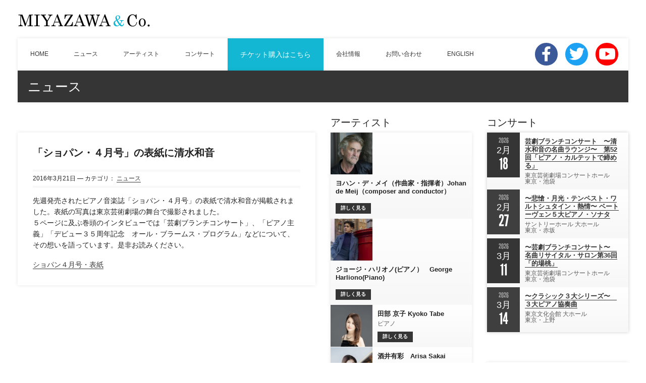

--- FILE ---
content_type: text/html; charset=UTF-8
request_url: https://miy-com.co.jp/%E3%80%8C%E3%82%B7%E3%83%A7%E3%83%91%E3%83%B3%E3%83%BB%EF%BC%94%E6%9C%88%E5%8F%B7%E3%80%8D%E3%81%AE%E8%A1%A8%E7%B4%99%E3%81%AB%E6%B8%85%E6%B0%B4%E5%92%8C%E9%9F%B3/
body_size: 54689
content:
<!DOCTYPE html>
<!--[if IE 8]> <html class="no-js lt-ie9" dir="ltr" lang="ja"> <![endif]-->
<!--[if gt IE 8]><!--> <html class="no-js" dir="ltr" lang="ja"> <!--<![endif]-->
<head>

	<!-- Basic Page Needs
	================================================== -->
	<meta charset="UTF-8">

	<!-- Mobile Specific Metas 
	================================================== -->
	<meta name="viewport" content="width=device-width, initial-scale=1, maximum-scale=1">

	<title>「ショパン・４月号」の表紙に清水和音 | MIYAZAWA&amp;Co.</title>

		<!-- All in One SEO 4.9.3 - aioseo.com -->
	<meta name="description" content="先週発売されたピアノ音楽誌「ショパン・４月号」の表紙で清水和音が掲載されました。表紙の写真は東京芸術劇場の舞台" />
	<meta name="robots" content="max-image-preview:large" />
	<meta name="author" content="MIYAZAWA&amp;Co."/>
	<link rel="canonical" href="https://miy-com.co.jp/%e3%80%8c%e3%82%b7%e3%83%a7%e3%83%91%e3%83%b3%e3%83%bb%ef%bc%94%e6%9c%88%e5%8f%b7%e3%80%8d%e3%81%ae%e8%a1%a8%e7%b4%99%e3%81%ab%e6%b8%85%e6%b0%b4%e5%92%8c%e9%9f%b3/" />
	<meta name="generator" content="All in One SEO (AIOSEO) 4.9.3" />
		<script type="application/ld+json" class="aioseo-schema">
			{"@context":"https:\/\/schema.org","@graph":[{"@type":"Article","@id":"https:\/\/miy-com.co.jp\/%e3%80%8c%e3%82%b7%e3%83%a7%e3%83%91%e3%83%b3%e3%83%bb%ef%bc%94%e6%9c%88%e5%8f%b7%e3%80%8d%e3%81%ae%e8%a1%a8%e7%b4%99%e3%81%ab%e6%b8%85%e6%b0%b4%e5%92%8c%e9%9f%b3\/#article","name":"\u300c\u30b7\u30e7\u30d1\u30f3\u30fb\uff14\u6708\u53f7\u300d\u306e\u8868\u7d19\u306b\u6e05\u6c34\u548c\u97f3 | MIYAZAWA&Co.","headline":"\u300c\u30b7\u30e7\u30d1\u30f3\u30fb\uff14\u6708\u53f7\u300d\u306e\u8868\u7d19\u306b\u6e05\u6c34\u548c\u97f3","author":{"@id":"https:\/\/miy-com.co.jp\/author\/miy-com-editor\/#author"},"publisher":{"@id":"https:\/\/miy-com.co.jp\/#organization"},"image":{"@type":"ImageObject","url":"http:\/\/miy-com.co.jp\/wp-content\/themes\/miy-com\/assets\/images\/logo@2x.png","@id":"https:\/\/miy-com.co.jp\/#articleImage"},"datePublished":"2016-03-21T10:27:25+09:00","dateModified":"2016-03-23T17:03:06+09:00","inLanguage":"ja","mainEntityOfPage":{"@id":"https:\/\/miy-com.co.jp\/%e3%80%8c%e3%82%b7%e3%83%a7%e3%83%91%e3%83%b3%e3%83%bb%ef%bc%94%e6%9c%88%e5%8f%b7%e3%80%8d%e3%81%ae%e8%a1%a8%e7%b4%99%e3%81%ab%e6%b8%85%e6%b0%b4%e5%92%8c%e9%9f%b3\/#webpage"},"isPartOf":{"@id":"https:\/\/miy-com.co.jp\/%e3%80%8c%e3%82%b7%e3%83%a7%e3%83%91%e3%83%b3%e3%83%bb%ef%bc%94%e6%9c%88%e5%8f%b7%e3%80%8d%e3%81%ae%e8%a1%a8%e7%b4%99%e3%81%ab%e6%b8%85%e6%b0%b4%e5%92%8c%e9%9f%b3\/#webpage"},"articleSection":"\u30cb\u30e5\u30fc\u30b9, \u6e05\u6c34 \u548c\u97f3"},{"@type":"BreadcrumbList","@id":"https:\/\/miy-com.co.jp\/%e3%80%8c%e3%82%b7%e3%83%a7%e3%83%91%e3%83%b3%e3%83%bb%ef%bc%94%e6%9c%88%e5%8f%b7%e3%80%8d%e3%81%ae%e8%a1%a8%e7%b4%99%e3%81%ab%e6%b8%85%e6%b0%b4%e5%92%8c%e9%9f%b3\/#breadcrumblist","itemListElement":[{"@type":"ListItem","@id":"https:\/\/miy-com.co.jp#listItem","position":1,"name":"\u30db\u30fc\u30e0","item":"https:\/\/miy-com.co.jp","nextItem":{"@type":"ListItem","@id":"https:\/\/miy-com.co.jp\/category\/news\/#listItem","name":"\u30cb\u30e5\u30fc\u30b9"}},{"@type":"ListItem","@id":"https:\/\/miy-com.co.jp\/category\/news\/#listItem","position":2,"name":"\u30cb\u30e5\u30fc\u30b9","item":"https:\/\/miy-com.co.jp\/category\/news\/","nextItem":{"@type":"ListItem","@id":"https:\/\/miy-com.co.jp\/%e3%80%8c%e3%82%b7%e3%83%a7%e3%83%91%e3%83%b3%e3%83%bb%ef%bc%94%e6%9c%88%e5%8f%b7%e3%80%8d%e3%81%ae%e8%a1%a8%e7%b4%99%e3%81%ab%e6%b8%85%e6%b0%b4%e5%92%8c%e9%9f%b3\/#listItem","name":"\u300c\u30b7\u30e7\u30d1\u30f3\u30fb\uff14\u6708\u53f7\u300d\u306e\u8868\u7d19\u306b\u6e05\u6c34\u548c\u97f3"},"previousItem":{"@type":"ListItem","@id":"https:\/\/miy-com.co.jp#listItem","name":"\u30db\u30fc\u30e0"}},{"@type":"ListItem","@id":"https:\/\/miy-com.co.jp\/%e3%80%8c%e3%82%b7%e3%83%a7%e3%83%91%e3%83%b3%e3%83%bb%ef%bc%94%e6%9c%88%e5%8f%b7%e3%80%8d%e3%81%ae%e8%a1%a8%e7%b4%99%e3%81%ab%e6%b8%85%e6%b0%b4%e5%92%8c%e9%9f%b3\/#listItem","position":3,"name":"\u300c\u30b7\u30e7\u30d1\u30f3\u30fb\uff14\u6708\u53f7\u300d\u306e\u8868\u7d19\u306b\u6e05\u6c34\u548c\u97f3","previousItem":{"@type":"ListItem","@id":"https:\/\/miy-com.co.jp\/category\/news\/#listItem","name":"\u30cb\u30e5\u30fc\u30b9"}}]},{"@type":"Organization","@id":"https:\/\/miy-com.co.jp\/#organization","name":"\u682a\u5f0f\u4f1a\u793e\u30df\u30e4\u30b6\u30ef\uff06\u30ab\u30f3\u30d1\u30cb\u30fc","description":"\u30af\u30e9\u30b7\u30c3\u30af\u97f3\u697d","url":"https:\/\/miy-com.co.jp\/","telephone":"+81343605508","logo":{"@type":"ImageObject","url":"http:\/\/miy-com.co.jp\/wp-content\/themes\/miy-com\/assets\/images\/logo@2x.png","@id":"https:\/\/miy-com.co.jp\/%e3%80%8c%e3%82%b7%e3%83%a7%e3%83%91%e3%83%b3%e3%83%bb%ef%bc%94%e6%9c%88%e5%8f%b7%e3%80%8d%e3%81%ae%e8%a1%a8%e7%b4%99%e3%81%ab%e6%b8%85%e6%b0%b4%e5%92%8c%e9%9f%b3\/#organizationLogo"},"image":{"@id":"https:\/\/miy-com.co.jp\/%e3%80%8c%e3%82%b7%e3%83%a7%e3%83%91%e3%83%b3%e3%83%bb%ef%bc%94%e6%9c%88%e5%8f%b7%e3%80%8d%e3%81%ae%e8%a1%a8%e7%b4%99%e3%81%ab%e6%b8%85%e6%b0%b4%e5%92%8c%e9%9f%b3\/#organizationLogo"}},{"@type":"Person","@id":"https:\/\/miy-com.co.jp\/author\/miy-com-editor\/#author","url":"https:\/\/miy-com.co.jp\/author\/miy-com-editor\/","name":"MIYAZAWA&amp;Co.","image":{"@type":"ImageObject","@id":"https:\/\/miy-com.co.jp\/%e3%80%8c%e3%82%b7%e3%83%a7%e3%83%91%e3%83%b3%e3%83%bb%ef%bc%94%e6%9c%88%e5%8f%b7%e3%80%8d%e3%81%ae%e8%a1%a8%e7%b4%99%e3%81%ab%e6%b8%85%e6%b0%b4%e5%92%8c%e9%9f%b3\/#authorImage","url":"https:\/\/secure.gravatar.com\/avatar\/40103dc826ad2422821a1f5ac49dceb25633f8dc4b134931179a3be414e07e60?s=96&d=mm&r=g","width":96,"height":96,"caption":"MIYAZAWA&amp;Co."}},{"@type":"WebPage","@id":"https:\/\/miy-com.co.jp\/%e3%80%8c%e3%82%b7%e3%83%a7%e3%83%91%e3%83%b3%e3%83%bb%ef%bc%94%e6%9c%88%e5%8f%b7%e3%80%8d%e3%81%ae%e8%a1%a8%e7%b4%99%e3%81%ab%e6%b8%85%e6%b0%b4%e5%92%8c%e9%9f%b3\/#webpage","url":"https:\/\/miy-com.co.jp\/%e3%80%8c%e3%82%b7%e3%83%a7%e3%83%91%e3%83%b3%e3%83%bb%ef%bc%94%e6%9c%88%e5%8f%b7%e3%80%8d%e3%81%ae%e8%a1%a8%e7%b4%99%e3%81%ab%e6%b8%85%e6%b0%b4%e5%92%8c%e9%9f%b3\/","name":"\u300c\u30b7\u30e7\u30d1\u30f3\u30fb\uff14\u6708\u53f7\u300d\u306e\u8868\u7d19\u306b\u6e05\u6c34\u548c\u97f3 | MIYAZAWA&Co.","description":"\u5148\u9031\u767a\u58f2\u3055\u308c\u305f\u30d4\u30a2\u30ce\u97f3\u697d\u8a8c\u300c\u30b7\u30e7\u30d1\u30f3\u30fb\uff14\u6708\u53f7\u300d\u306e\u8868\u7d19\u3067\u6e05\u6c34\u548c\u97f3\u304c\u63b2\u8f09\u3055\u308c\u307e\u3057\u305f\u3002\u8868\u7d19\u306e\u5199\u771f\u306f\u6771\u4eac\u82b8\u8853\u5287\u5834\u306e\u821e\u53f0","inLanguage":"ja","isPartOf":{"@id":"https:\/\/miy-com.co.jp\/#website"},"breadcrumb":{"@id":"https:\/\/miy-com.co.jp\/%e3%80%8c%e3%82%b7%e3%83%a7%e3%83%91%e3%83%b3%e3%83%bb%ef%bc%94%e6%9c%88%e5%8f%b7%e3%80%8d%e3%81%ae%e8%a1%a8%e7%b4%99%e3%81%ab%e6%b8%85%e6%b0%b4%e5%92%8c%e9%9f%b3\/#breadcrumblist"},"author":{"@id":"https:\/\/miy-com.co.jp\/author\/miy-com-editor\/#author"},"creator":{"@id":"https:\/\/miy-com.co.jp\/author\/miy-com-editor\/#author"},"datePublished":"2016-03-21T10:27:25+09:00","dateModified":"2016-03-23T17:03:06+09:00"},{"@type":"WebSite","@id":"https:\/\/miy-com.co.jp\/#website","url":"https:\/\/miy-com.co.jp\/","name":"MIYAZAWA&Co.","alternateName":"\u682a\u5f0f\u4f1a\u793e\u30df\u30e4\u30b6\u30ef\uff06\u30ab\u30f3\u30d1\u30cb\u30fc","description":"\u30af\u30e9\u30b7\u30c3\u30af\u97f3\u697d","inLanguage":"ja","publisher":{"@id":"https:\/\/miy-com.co.jp\/#organization"}}]}
		</script>
		<!-- All in One SEO -->

<link rel='dns-prefetch' href='//maps.googleapis.com' />
<link rel="alternate" type="application/rss+xml" title="MIYAZAWA&amp;Co. &raquo; フィード" href="https://miy-com.co.jp/feed/" />
<link rel="alternate" type="application/rss+xml" title="MIYAZAWA&amp;Co. &raquo; コメントフィード" href="https://miy-com.co.jp/comments/feed/" />
<link rel="alternate" title="oEmbed (JSON)" type="application/json+oembed" href="https://miy-com.co.jp/wp-json/oembed/1.0/embed?url=https%3A%2F%2Fmiy-com.co.jp%2F%25e3%2580%258c%25e3%2582%25b7%25e3%2583%25a7%25e3%2583%2591%25e3%2583%25b3%25e3%2583%25bb%25ef%25bc%2594%25e6%259c%2588%25e5%258f%25b7%25e3%2580%258d%25e3%2581%25ae%25e8%25a1%25a8%25e7%25b4%2599%25e3%2581%25ab%25e6%25b8%2585%25e6%25b0%25b4%25e5%2592%258c%25e9%259f%25b3%2F" />
<link rel="alternate" title="oEmbed (XML)" type="text/xml+oembed" href="https://miy-com.co.jp/wp-json/oembed/1.0/embed?url=https%3A%2F%2Fmiy-com.co.jp%2F%25e3%2580%258c%25e3%2582%25b7%25e3%2583%25a7%25e3%2583%2591%25e3%2583%25b3%25e3%2583%25bb%25ef%25bc%2594%25e6%259c%2588%25e5%258f%25b7%25e3%2580%258d%25e3%2581%25ae%25e8%25a1%25a8%25e7%25b4%2599%25e3%2581%25ab%25e6%25b8%2585%25e6%25b0%25b4%25e5%2592%258c%25e9%259f%25b3%2F&#038;format=xml" />
<style id='wp-img-auto-sizes-contain-inline-css' type='text/css'>
img:is([sizes=auto i],[sizes^="auto," i]){contain-intrinsic-size:3000px 1500px}
/*# sourceURL=wp-img-auto-sizes-contain-inline-css */
</style>
<style id='wp-emoji-styles-inline-css' type='text/css'>

	img.wp-smiley, img.emoji {
		display: inline !important;
		border: none !important;
		box-shadow: none !important;
		height: 1em !important;
		width: 1em !important;
		margin: 0 0.07em !important;
		vertical-align: -0.1em !important;
		background: none !important;
		padding: 0 !important;
	}
/*# sourceURL=wp-emoji-styles-inline-css */
</style>
<link rel='stylesheet' id='wp-block-library-css' href='https://miy-com.co.jp/wp-includes/css/dist/block-library/style.min.css?ver=6.9' type='text/css' media='all' />
<style id='global-styles-inline-css' type='text/css'>
:root{--wp--preset--aspect-ratio--square: 1;--wp--preset--aspect-ratio--4-3: 4/3;--wp--preset--aspect-ratio--3-4: 3/4;--wp--preset--aspect-ratio--3-2: 3/2;--wp--preset--aspect-ratio--2-3: 2/3;--wp--preset--aspect-ratio--16-9: 16/9;--wp--preset--aspect-ratio--9-16: 9/16;--wp--preset--color--black: #000000;--wp--preset--color--cyan-bluish-gray: #abb8c3;--wp--preset--color--white: #ffffff;--wp--preset--color--pale-pink: #f78da7;--wp--preset--color--vivid-red: #cf2e2e;--wp--preset--color--luminous-vivid-orange: #ff6900;--wp--preset--color--luminous-vivid-amber: #fcb900;--wp--preset--color--light-green-cyan: #7bdcb5;--wp--preset--color--vivid-green-cyan: #00d084;--wp--preset--color--pale-cyan-blue: #8ed1fc;--wp--preset--color--vivid-cyan-blue: #0693e3;--wp--preset--color--vivid-purple: #9b51e0;--wp--preset--gradient--vivid-cyan-blue-to-vivid-purple: linear-gradient(135deg,rgb(6,147,227) 0%,rgb(155,81,224) 100%);--wp--preset--gradient--light-green-cyan-to-vivid-green-cyan: linear-gradient(135deg,rgb(122,220,180) 0%,rgb(0,208,130) 100%);--wp--preset--gradient--luminous-vivid-amber-to-luminous-vivid-orange: linear-gradient(135deg,rgb(252,185,0) 0%,rgb(255,105,0) 100%);--wp--preset--gradient--luminous-vivid-orange-to-vivid-red: linear-gradient(135deg,rgb(255,105,0) 0%,rgb(207,46,46) 100%);--wp--preset--gradient--very-light-gray-to-cyan-bluish-gray: linear-gradient(135deg,rgb(238,238,238) 0%,rgb(169,184,195) 100%);--wp--preset--gradient--cool-to-warm-spectrum: linear-gradient(135deg,rgb(74,234,220) 0%,rgb(151,120,209) 20%,rgb(207,42,186) 40%,rgb(238,44,130) 60%,rgb(251,105,98) 80%,rgb(254,248,76) 100%);--wp--preset--gradient--blush-light-purple: linear-gradient(135deg,rgb(255,206,236) 0%,rgb(152,150,240) 100%);--wp--preset--gradient--blush-bordeaux: linear-gradient(135deg,rgb(254,205,165) 0%,rgb(254,45,45) 50%,rgb(107,0,62) 100%);--wp--preset--gradient--luminous-dusk: linear-gradient(135deg,rgb(255,203,112) 0%,rgb(199,81,192) 50%,rgb(65,88,208) 100%);--wp--preset--gradient--pale-ocean: linear-gradient(135deg,rgb(255,245,203) 0%,rgb(182,227,212) 50%,rgb(51,167,181) 100%);--wp--preset--gradient--electric-grass: linear-gradient(135deg,rgb(202,248,128) 0%,rgb(113,206,126) 100%);--wp--preset--gradient--midnight: linear-gradient(135deg,rgb(2,3,129) 0%,rgb(40,116,252) 100%);--wp--preset--font-size--small: 13px;--wp--preset--font-size--medium: 20px;--wp--preset--font-size--large: 36px;--wp--preset--font-size--x-large: 42px;--wp--preset--spacing--20: 0.44rem;--wp--preset--spacing--30: 0.67rem;--wp--preset--spacing--40: 1rem;--wp--preset--spacing--50: 1.5rem;--wp--preset--spacing--60: 2.25rem;--wp--preset--spacing--70: 3.38rem;--wp--preset--spacing--80: 5.06rem;--wp--preset--shadow--natural: 6px 6px 9px rgba(0, 0, 0, 0.2);--wp--preset--shadow--deep: 12px 12px 50px rgba(0, 0, 0, 0.4);--wp--preset--shadow--sharp: 6px 6px 0px rgba(0, 0, 0, 0.2);--wp--preset--shadow--outlined: 6px 6px 0px -3px rgb(255, 255, 255), 6px 6px rgb(0, 0, 0);--wp--preset--shadow--crisp: 6px 6px 0px rgb(0, 0, 0);}:where(.is-layout-flex){gap: 0.5em;}:where(.is-layout-grid){gap: 0.5em;}body .is-layout-flex{display: flex;}.is-layout-flex{flex-wrap: wrap;align-items: center;}.is-layout-flex > :is(*, div){margin: 0;}body .is-layout-grid{display: grid;}.is-layout-grid > :is(*, div){margin: 0;}:where(.wp-block-columns.is-layout-flex){gap: 2em;}:where(.wp-block-columns.is-layout-grid){gap: 2em;}:where(.wp-block-post-template.is-layout-flex){gap: 1.25em;}:where(.wp-block-post-template.is-layout-grid){gap: 1.25em;}.has-black-color{color: var(--wp--preset--color--black) !important;}.has-cyan-bluish-gray-color{color: var(--wp--preset--color--cyan-bluish-gray) !important;}.has-white-color{color: var(--wp--preset--color--white) !important;}.has-pale-pink-color{color: var(--wp--preset--color--pale-pink) !important;}.has-vivid-red-color{color: var(--wp--preset--color--vivid-red) !important;}.has-luminous-vivid-orange-color{color: var(--wp--preset--color--luminous-vivid-orange) !important;}.has-luminous-vivid-amber-color{color: var(--wp--preset--color--luminous-vivid-amber) !important;}.has-light-green-cyan-color{color: var(--wp--preset--color--light-green-cyan) !important;}.has-vivid-green-cyan-color{color: var(--wp--preset--color--vivid-green-cyan) !important;}.has-pale-cyan-blue-color{color: var(--wp--preset--color--pale-cyan-blue) !important;}.has-vivid-cyan-blue-color{color: var(--wp--preset--color--vivid-cyan-blue) !important;}.has-vivid-purple-color{color: var(--wp--preset--color--vivid-purple) !important;}.has-black-background-color{background-color: var(--wp--preset--color--black) !important;}.has-cyan-bluish-gray-background-color{background-color: var(--wp--preset--color--cyan-bluish-gray) !important;}.has-white-background-color{background-color: var(--wp--preset--color--white) !important;}.has-pale-pink-background-color{background-color: var(--wp--preset--color--pale-pink) !important;}.has-vivid-red-background-color{background-color: var(--wp--preset--color--vivid-red) !important;}.has-luminous-vivid-orange-background-color{background-color: var(--wp--preset--color--luminous-vivid-orange) !important;}.has-luminous-vivid-amber-background-color{background-color: var(--wp--preset--color--luminous-vivid-amber) !important;}.has-light-green-cyan-background-color{background-color: var(--wp--preset--color--light-green-cyan) !important;}.has-vivid-green-cyan-background-color{background-color: var(--wp--preset--color--vivid-green-cyan) !important;}.has-pale-cyan-blue-background-color{background-color: var(--wp--preset--color--pale-cyan-blue) !important;}.has-vivid-cyan-blue-background-color{background-color: var(--wp--preset--color--vivid-cyan-blue) !important;}.has-vivid-purple-background-color{background-color: var(--wp--preset--color--vivid-purple) !important;}.has-black-border-color{border-color: var(--wp--preset--color--black) !important;}.has-cyan-bluish-gray-border-color{border-color: var(--wp--preset--color--cyan-bluish-gray) !important;}.has-white-border-color{border-color: var(--wp--preset--color--white) !important;}.has-pale-pink-border-color{border-color: var(--wp--preset--color--pale-pink) !important;}.has-vivid-red-border-color{border-color: var(--wp--preset--color--vivid-red) !important;}.has-luminous-vivid-orange-border-color{border-color: var(--wp--preset--color--luminous-vivid-orange) !important;}.has-luminous-vivid-amber-border-color{border-color: var(--wp--preset--color--luminous-vivid-amber) !important;}.has-light-green-cyan-border-color{border-color: var(--wp--preset--color--light-green-cyan) !important;}.has-vivid-green-cyan-border-color{border-color: var(--wp--preset--color--vivid-green-cyan) !important;}.has-pale-cyan-blue-border-color{border-color: var(--wp--preset--color--pale-cyan-blue) !important;}.has-vivid-cyan-blue-border-color{border-color: var(--wp--preset--color--vivid-cyan-blue) !important;}.has-vivid-purple-border-color{border-color: var(--wp--preset--color--vivid-purple) !important;}.has-vivid-cyan-blue-to-vivid-purple-gradient-background{background: var(--wp--preset--gradient--vivid-cyan-blue-to-vivid-purple) !important;}.has-light-green-cyan-to-vivid-green-cyan-gradient-background{background: var(--wp--preset--gradient--light-green-cyan-to-vivid-green-cyan) !important;}.has-luminous-vivid-amber-to-luminous-vivid-orange-gradient-background{background: var(--wp--preset--gradient--luminous-vivid-amber-to-luminous-vivid-orange) !important;}.has-luminous-vivid-orange-to-vivid-red-gradient-background{background: var(--wp--preset--gradient--luminous-vivid-orange-to-vivid-red) !important;}.has-very-light-gray-to-cyan-bluish-gray-gradient-background{background: var(--wp--preset--gradient--very-light-gray-to-cyan-bluish-gray) !important;}.has-cool-to-warm-spectrum-gradient-background{background: var(--wp--preset--gradient--cool-to-warm-spectrum) !important;}.has-blush-light-purple-gradient-background{background: var(--wp--preset--gradient--blush-light-purple) !important;}.has-blush-bordeaux-gradient-background{background: var(--wp--preset--gradient--blush-bordeaux) !important;}.has-luminous-dusk-gradient-background{background: var(--wp--preset--gradient--luminous-dusk) !important;}.has-pale-ocean-gradient-background{background: var(--wp--preset--gradient--pale-ocean) !important;}.has-electric-grass-gradient-background{background: var(--wp--preset--gradient--electric-grass) !important;}.has-midnight-gradient-background{background: var(--wp--preset--gradient--midnight) !important;}.has-small-font-size{font-size: var(--wp--preset--font-size--small) !important;}.has-medium-font-size{font-size: var(--wp--preset--font-size--medium) !important;}.has-large-font-size{font-size: var(--wp--preset--font-size--large) !important;}.has-x-large-font-size{font-size: var(--wp--preset--font-size--x-large) !important;}
/*# sourceURL=global-styles-inline-css */
</style>

<style id='classic-theme-styles-inline-css' type='text/css'>
/*! This file is auto-generated */
.wp-block-button__link{color:#fff;background-color:#32373c;border-radius:9999px;box-shadow:none;text-decoration:none;padding:calc(.667em + 2px) calc(1.333em + 2px);font-size:1.125em}.wp-block-file__button{background:#32373c;color:#fff;text-decoration:none}
/*# sourceURL=/wp-includes/css/classic-themes.min.css */
</style>
<link rel='stylesheet' id='font-awesome-css' href='https://miy-com.co.jp/wp-content/plugins/socials-ignited/includes/assets/vendor/fontawesome/css/all.min.css?ver=5.15.3' type='text/css' media='all' />
<link rel='stylesheet' id='socials-ignited-css' href='https://miy-com.co.jp/wp-content/plugins/socials-ignited/includes/assets/css/style.min.css?ver=2.0.0' type='text/css' media='all' />
<style id='socials-ignited-inline-css' type='text/css'>
#socials-ignited-2 i { color: #ffffff; background: #1DA1F2; font-size: 17px; width: 30px; height: 30px; line-height: 30px; border-radius: 50px; opacity: 1;  } 

/*# sourceURL=socials-ignited-inline-css */
</style>
<link rel='stylesheet' id='parent-style-css' href='https://miy-com.co.jp/wp-content/themes/wp_acoustic5/style.css?ver=6.9' type='text/css' media='all' />
<link rel='stylesheet' id='google-font-patua-one-css' href='http://fonts.googleapis.com/css?family=Patua+One&#038;ver=6.9' type='text/css' media='all' />
<link rel='stylesheet' id='normalize-css' href='https://miy-com.co.jp/wp-content/themes/wp_acoustic5/css/normalize.css?ver=6.9' type='text/css' media='all' />
<link rel='stylesheet' id='foundation-css' href='https://miy-com.co.jp/wp-content/themes/wp_acoustic5/css/foundation.min.css?ver=6.9' type='text/css' media='all' />
<link rel='stylesheet' id='woocommerce_prettyPhoto_css-css' href='https://miy-com.co.jp/wp-content/themes/wp_acoustic5/css/prettyPhoto.css?ver=6.9' type='text/css' media='all' />
<link rel='stylesheet' id='ci-style-css' href='https://miy-com.co.jp/wp-content/themes/miy-com/style.css?ver=2.6.1' type='text/css' media='screen' />
<link rel='stylesheet' id='flexslider-css' href='https://miy-com.co.jp/wp-content/themes/wp_acoustic5/css/flexslider.css?ver=6.9' type='text/css' media='all' />
<link rel='stylesheet' id='ci-color-scheme-css' href='https://miy-com.co.jp/wp-content/themes/miy-com/colors/miy-com.css?ver=6.9' type='text/css' media='all' />
<link rel='stylesheet' id='mediaelement-css' href='https://miy-com.co.jp/wp-includes/js/mediaelement/mediaelementplayer-legacy.min.css?ver=4.2.17' type='text/css' media='all' />
<link rel='stylesheet' id='wp-mediaelement-css' href='https://miy-com.co.jp/wp-includes/js/mediaelement/wp-mediaelement.min.css?ver=6.9' type='text/css' media='all' />
<script type="text/javascript" src="https://miy-com.co.jp/wp-content/themes/wp_acoustic5/panel/scripts/modernizr-2.6.2.js?ver=6.9" id="modernizr-js"></script>
<script type="text/javascript" src="http://maps.googleapis.com/maps/api/js?v=3.5&amp;sensor=false" id="google-maps-js"></script>
<script type="text/javascript" src="https://miy-com.co.jp/wp-includes/js/jquery/jquery.min.js?ver=3.7.1" id="jquery-core-js"></script>
<script type="text/javascript" src="https://miy-com.co.jp/wp-includes/js/jquery/jquery-migrate.min.js?ver=3.4.1" id="jquery-migrate-js"></script>
<script type="text/javascript" src="https://miy-com.co.jp/wp-content/themes/wp_acoustic5/panel/scripts/jquery.fitvids.js?ver=1.1" id="jquery-fitVids-js"></script>
<link rel="https://api.w.org/" href="https://miy-com.co.jp/wp-json/" /><link rel="alternate" title="JSON" type="application/json" href="https://miy-com.co.jp/wp-json/wp/v2/posts/892" /><link rel="EditURI" type="application/rsd+xml" title="RSD" href="https://miy-com.co.jp/xmlrpc.php?rsd" />
<meta name="generator" content="WordPress 6.9" />
<link rel='shortlink' href='https://miy-com.co.jp/?p=892' />
<link rel="shortcut icon" type="image/x-icon" href="/favicon.ico" /><link rel="apple-touch-icon" href="/apple-touch-icon.png" /><link rel="apple-touch-icon" sizes="72x72" href="/apple-touch-icon.png" /><link rel="apple-touch-icon" sizes="114x114" href="/apple-touch-icon.png" />		<link rel="pingback" href="https://miy-com.co.jp/xmlrpc.php" />				<style type="text/css">
					body{background-color: #ffffff;background-repeat: repeat;background-image: none;} 				</style>
						
</head>

<body class="wp-singular post-template-default single single-post postid-892 single-format-standard wp-theme-wp_acoustic5 wp-child-theme-miy-com ci-acoustic ci-acoustic-2-6-1 ci-scheme-miy-com">

<div id="mobile-bar">
	<a class="menu-trigger" href="#"></a>
	<h1 class="mob-title">
		「ショパン・４月号」の表紙に清水和音	</h1>
</div>
<header class="row header">

	<div class="six columns logo-container">
		<h1><a href="https://miy-com.co.jp"><img src="/wp-content/themes/miy-com/assets/images/logo.png" alt="MIYAZAWA&amp;Co." /></a></h1>	</div>
	
	<div class="six columns socials-top">
		<div id="socials-ignited-2" class="widget_socials_ignited widget group"><div class="ci-socials-ignited ci-socials-ignited-fa"><a href="https://www.facebook.com/MIYAZAWA-Co-1553072378345509/?fref=ts" target="_blank"  ><i class="fab fa-facebook-f"></i></a><a href="https://twitter.com/MiyazawaCo" target="_blank"  ><i class="fab fa-twitter"></i></a><a href="https://www.youtube.com/channel/UCcRyP1hkI_gGpdypzxkuERQ" target="_blank"  ><i class="fab fa-youtube"></i></a></div></div><div class="btn-sp"><a href="https://www.funity.jp/tickets/miyazawac/showlist
">チケット購入はこちら →</a></div>
	</div>
	
	<nav class="twelve columns navigation top-navigation">
		<ul id="navigation" class="nav sf-menu"><li id="menu-item-648" class="menu-item menu-item-type-post_type menu-item-object-page menu-item-home menu-item-648"><a href="https://miy-com.co.jp/">HOME</a></li>
<li id="menu-item-549" class="menu-item menu-item-type-taxonomy menu-item-object-category current-post-ancestor current-menu-parent current-post-parent menu-item-549"><a href="https://miy-com.co.jp/category/news/">ニュース</a></li>
<li id="menu-item-538" class="menu-item menu-item-type-custom menu-item-object-custom menu-item-538"><a href="/artists">アーティスト</a></li>
<li id="menu-item-530" class="menu-item menu-item-type-post_type menu-item-object-page menu-item-530"><a href="https://miy-com.co.jp/events/">コンサート</a></li>
<li id="menu-item-4011" class="menu-item menu-item-type-custom menu-item-object-custom menu-item-4011"><a href="https://www.funity.jp/tickets/miyazawac/showlist">チケット購入はこちら</a></li>
<li id="menu-item-592" class="menu-item menu-item-type-post_type menu-item-object-page menu-item-592"><a href="https://miy-com.co.jp/aboutus/">会社情報</a></li>
<li id="menu-item-529" class="menu-item menu-item-type-post_type menu-item-object-page menu-item-529"><a href="https://miy-com.co.jp/contact/">お問い合わせ</a></li>
<li id="menu-item-591" class="menu-item menu-item-type-post_type menu-item-object-page menu-item-591"><a href="https://miy-com.co.jp/en/">ENGLISH</a></li>
</ul>		<div class="socials-pc">
			<div class="ci-socials-ignited ci-socials-ignited-fa"><a href="https://www.facebook.com/MIYAZAWA-Co-1553072378345509/?fref=ts" target="_blank"  ><i class="fab fa-facebook-f"></i></a><a href="https://twitter.com/MiyazawaCo" target="_blank"  ><i class="fab fa-twitter"></i></a><a href="https://www.youtube.com/channel/UCcRyP1hkI_gGpdypzxkuERQ" target="_blank"  ><i class="fab fa-youtube"></i></a></div>
		</div>
	</nav>
	
</header><!-- /header -->
<div class="row bc">
	<div class="twelve columns breadcrumb">
	<h3 class="section-title">ニュース</h3>
	</div><!-- /twelve columns -->
</div><!-- /bc -->
<div class="row main">



	<div class="six columns content content-single">

					<article class="post post-892 type-post status-publish format-standard hentry category-news artist-kazune-shimizu">
				<div class="post-featured">
																
									</div><!-- /post-featured -->

				<div class="post-body row">
					<div class="post-copy-wrap twelve columns">
						<div class="post-copy">
							<h2>「ショパン・４月号」の表紙に清水和音</h2>
							<p class="post-meta">
																	<time datetime="2016-03-21T10:27:25+09:00"><span class="year">2016年</span><span class="month">3月</span><span class="day">21日</span></time> &mdash;
																カテゴリ： <a href="https://miy-com.co.jp/category/news/" rel="category tag">ニュース</a>							</p>
							<p>先週発売されたピアノ音楽誌「ショパン・４月号」の表紙で清水和音が掲載されました。表紙の写真は東京芸術劇場の舞台で撮影されました。<br />
５ページに及ぶ巻頭のインタビューでは「芸劇ブランチコンサート」、「ピアノ主義」「デビュー３５周年記念　オール・ブラームス・プログラム」などについて、その想いを語っています。是非お読みください。</p>
<p><a href="https://miy-com.co.jp/wp-content/uploads/2016/03/chopin_hyousi.pdf"rel="">ショパン４月号・表紙</a></p>
													</div><!-- /post-copy -->
					</div><!-- /post-copy-wrap -->
				</div><!-- /post-body -->

				


			</article><!-- /post -->
		
	</div>
	<aside class="three columns sidebar">
		<div id="ci_artists_widget-1" class="widget_ci_artists_widget widget group"><div class="widget-content"><h3 class="widget-title">アーティスト</h3><ul class="widget-artists">			<li class="gradient group">
				<p class="artist-photo"><img width="700" height="700" src="https://miy-com.co.jp/wp-content/uploads/2024/03/DS2_6780-scaled-e1711446788840-700x700.jpg" class="attachment-ci_rectangle size-ci_rectangle wp-post-image" alt="" decoding="async" loading="lazy" srcset="https://miy-com.co.jp/wp-content/uploads/2024/03/DS2_6780-scaled-e1711446788840-700x700.jpg 700w, https://miy-com.co.jp/wp-content/uploads/2024/03/DS2_6780-scaled-e1711446788840-150x150.jpg 150w, https://miy-com.co.jp/wp-content/uploads/2024/03/DS2_6780-scaled-e1711446788840-100x100.jpg 100w" sizes="auto, (max-width: 700px) 100vw, 700px" /></p>
				<div class="artist-info title-pair">
					<h4 class="pair-title">ヨハン・デ・メイ（作曲家・指揮者）Johan de Meij（composer and conductor）</h4>
					<p class="pair-sub"></p>
					<a href="https://miy-com.co.jp/artists/johan-de-meij/" class="btn">詳しく見る</a>
				</div>
			</li>
						<li class="gradient group">
				<p class="artist-photo"><img width="700" height="700" src="https://miy-com.co.jp/wp-content/uploads/2024/02/ff87fa89c461809099316a28537c7e78-700x700.jpg" class="attachment-ci_rectangle size-ci_rectangle wp-post-image" alt="" decoding="async" loading="lazy" srcset="https://miy-com.co.jp/wp-content/uploads/2024/02/ff87fa89c461809099316a28537c7e78-700x700.jpg 700w, https://miy-com.co.jp/wp-content/uploads/2024/02/ff87fa89c461809099316a28537c7e78-150x150.jpg 150w, https://miy-com.co.jp/wp-content/uploads/2024/02/ff87fa89c461809099316a28537c7e78-100x100.jpg 100w" sizes="auto, (max-width: 700px) 100vw, 700px" /></p>
				<div class="artist-info title-pair">
					<h4 class="pair-title">ジョージ・ハリオノ(ピアノ）　George Harliono(Piano)</h4>
					<p class="pair-sub"></p>
					<a href="https://miy-com.co.jp/artists/george-harliono/" class="btn">詳しく見る</a>
				</div>
			</li>
						<li class="gradient group">
				<p class="artist-photo"><img width="700" height="700" src="https://miy-com.co.jp/wp-content/uploads/2019/09/bb83af11b02dc4ee65d9ac96f8df7b9a-scaled-e1704086162832-700x700.jpg" class="attachment-ci_rectangle size-ci_rectangle wp-post-image" alt="" decoding="async" loading="lazy" srcset="https://miy-com.co.jp/wp-content/uploads/2019/09/bb83af11b02dc4ee65d9ac96f8df7b9a-scaled-e1704086162832-700x700.jpg 700w, https://miy-com.co.jp/wp-content/uploads/2019/09/bb83af11b02dc4ee65d9ac96f8df7b9a-scaled-e1704086162832-150x150.jpg 150w, https://miy-com.co.jp/wp-content/uploads/2019/09/bb83af11b02dc4ee65d9ac96f8df7b9a-scaled-e1704086162832-100x100.jpg 100w" sizes="auto, (max-width: 700px) 100vw, 700px" /></p>
				<div class="artist-info title-pair">
					<h4 class="pair-title">田部 京子 Kyoko Tabe</h4>
					<p class="pair-sub">ピアノ</p>
					<a href="https://miy-com.co.jp/artists/kyoko-tabe/" class="btn">詳しく見る</a>
				</div>
			</li>
						<li class="gradient group">
				<p class="artist-photo"><img width="700" height="700" src="https://miy-com.co.jp/wp-content/uploads/2024/04/ArisaS_cYoshinori-Kurosawa041-scaled-e1711939831657-700x700.jpg" class="attachment-ci_rectangle size-ci_rectangle wp-post-image" alt="" decoding="async" loading="lazy" srcset="https://miy-com.co.jp/wp-content/uploads/2024/04/ArisaS_cYoshinori-Kurosawa041-scaled-e1711939831657-700x700.jpg 700w, https://miy-com.co.jp/wp-content/uploads/2024/04/ArisaS_cYoshinori-Kurosawa041-scaled-e1711939831657-150x150.jpg 150w, https://miy-com.co.jp/wp-content/uploads/2024/04/ArisaS_cYoshinori-Kurosawa041-scaled-e1711939831657-100x100.jpg 100w" sizes="auto, (max-width: 700px) 100vw, 700px" /></p>
				<div class="artist-info title-pair">
					<h4 class="pair-title">酒井有彩　Arisa Sakai</h4>
					<p class="pair-sub">ピアノ</p>
					<a href="https://miy-com.co.jp/artists/arisa-sakai/" class="btn">詳しく見る</a>
				</div>
			</li>
						<li class="gradient group">
				<p class="artist-photo"><img width="700" height="700" src="https://miy-com.co.jp/wp-content/uploads/2019/09/b99240dfe8522faf10ba62b23321bb90-scaled-e1704086411761-700x700.jpg" class="attachment-ci_rectangle size-ci_rectangle wp-post-image" alt="" decoding="async" loading="lazy" srcset="https://miy-com.co.jp/wp-content/uploads/2019/09/b99240dfe8522faf10ba62b23321bb90-scaled-e1704086411761-700x700.jpg 700w, https://miy-com.co.jp/wp-content/uploads/2019/09/b99240dfe8522faf10ba62b23321bb90-scaled-e1704086411761-150x150.jpg 150w, https://miy-com.co.jp/wp-content/uploads/2019/09/b99240dfe8522faf10ba62b23321bb90-scaled-e1704086411761-100x100.jpg 100w" sizes="auto, (max-width: 700px) 100vw, 700px" /></p>
				<div class="artist-info title-pair">
					<h4 class="pair-title">實川 風 Kaoru Jitsukawa</h4>
					<p class="pair-sub">ピアノ</p>
					<a href="https://miy-com.co.jp/artists/jitsukawa-kaoru/" class="btn">詳しく見る</a>
				</div>
			</li>
						<li class="gradient group">
				<p class="artist-photo"><img width="700" height="700" src="https://miy-com.co.jp/wp-content/uploads/2023/12/DSC00704-c-Burkhard-Scheibe-scaled-e1704080950587-700x700.jpg" class="attachment-ci_rectangle size-ci_rectangle wp-post-image" alt="" decoding="async" loading="lazy" srcset="https://miy-com.co.jp/wp-content/uploads/2023/12/DSC00704-c-Burkhard-Scheibe-scaled-e1704080950587-700x700.jpg 700w, https://miy-com.co.jp/wp-content/uploads/2023/12/DSC00704-c-Burkhard-Scheibe-scaled-e1704080950587-150x150.jpg 150w, https://miy-com.co.jp/wp-content/uploads/2023/12/DSC00704-c-Burkhard-Scheibe-scaled-e1704080950587-100x100.jpg 100w" sizes="auto, (max-width: 700px) 100vw, 700px" /></p>
				<div class="artist-info title-pair">
					<h4 class="pair-title">若林 顕 Akira Wakabayashi</h4>
					<p class="pair-sub">ピアノ</p>
					<a href="https://miy-com.co.jp/artists/akira-wakabayashi/" class="btn">詳しく見る</a>
				</div>
			</li>
						<li class="gradient group">
				<p class="artist-photo"><img width="700" height="700" src="https://miy-com.co.jp/wp-content/uploads/2019/10/35b14207f4afdc1cc178c598a3a5efe7-700x700.jpg" class="attachment-ci_rectangle size-ci_rectangle wp-post-image" alt="" decoding="async" loading="lazy" srcset="https://miy-com.co.jp/wp-content/uploads/2019/10/35b14207f4afdc1cc178c598a3a5efe7-700x700.jpg 700w, https://miy-com.co.jp/wp-content/uploads/2019/10/35b14207f4afdc1cc178c598a3a5efe7-150x150.jpg 150w, https://miy-com.co.jp/wp-content/uploads/2019/10/35b14207f4afdc1cc178c598a3a5efe7-100x100.jpg 100w" sizes="auto, (max-width: 700px) 100vw, 700px" /></p>
				<div class="artist-info title-pair">
					<h4 class="pair-title">大江 馨 Kaoru Oe</h4>
					<p class="pair-sub">ヴァイオリン</p>
					<a href="https://miy-com.co.jp/artists/kaoru-oe/" class="btn">詳しく見る</a>
				</div>
			</li>
						<li class="gradient group">
				<p class="artist-photo"><img width="700" height="700" src="https://miy-com.co.jp/wp-content/uploads/2021/05/ee12aae7846c2ec9b371517dba9abea8-1-scaled-e1704087589655-700x700.jpg" class="attachment-ci_rectangle size-ci_rectangle wp-post-image" alt="" decoding="async" loading="lazy" srcset="https://miy-com.co.jp/wp-content/uploads/2021/05/ee12aae7846c2ec9b371517dba9abea8-1-scaled-e1704087589655-700x700.jpg 700w, https://miy-com.co.jp/wp-content/uploads/2021/05/ee12aae7846c2ec9b371517dba9abea8-1-scaled-e1704087589655-150x150.jpg 150w, https://miy-com.co.jp/wp-content/uploads/2021/05/ee12aae7846c2ec9b371517dba9abea8-1-scaled-e1704087589655-100x100.jpg 100w" sizes="auto, (max-width: 700px) 100vw, 700px" /></p>
				<div class="artist-info title-pair">
					<h4 class="pair-title">中村 愛 Megumi Nakamura</h4>
					<p class="pair-sub">ハープ</p>
					<a href="https://miy-com.co.jp/artists/megumi-nakamura/" class="btn">詳しく見る</a>
				</div>
			</li>
						<li class="gradient group">
				<p class="artist-photo"><img width="700" height="700" src="https://miy-com.co.jp/wp-content/uploads/2021/05/61f4a735a42237cc33683f2c6ae32009-1-700x700.jpg" class="attachment-ci_rectangle size-ci_rectangle wp-post-image" alt="" decoding="async" loading="lazy" srcset="https://miy-com.co.jp/wp-content/uploads/2021/05/61f4a735a42237cc33683f2c6ae32009-1-700x700.jpg 700w, https://miy-com.co.jp/wp-content/uploads/2021/05/61f4a735a42237cc33683f2c6ae32009-1-300x300.jpg 300w, https://miy-com.co.jp/wp-content/uploads/2021/05/61f4a735a42237cc33683f2c6ae32009-1-1024x1024.jpg 1024w, https://miy-com.co.jp/wp-content/uploads/2021/05/61f4a735a42237cc33683f2c6ae32009-1-150x150.jpg 150w, https://miy-com.co.jp/wp-content/uploads/2021/05/61f4a735a42237cc33683f2c6ae32009-1-768x769.jpg 768w, https://miy-com.co.jp/wp-content/uploads/2021/05/61f4a735a42237cc33683f2c6ae32009-1-100x100.jpg 100w, https://miy-com.co.jp/wp-content/uploads/2021/05/61f4a735a42237cc33683f2c6ae32009-1-710x711.jpg 710w, https://miy-com.co.jp/wp-content/uploads/2021/05/61f4a735a42237cc33683f2c6ae32009-1.jpg 1026w" sizes="auto, (max-width: 700px) 100vw, 700px" /></p>
				<div class="artist-info title-pair">
					<h4 class="pair-title">福川 伸陽<br>Nobuaki Fukukawa</h4>
					<p class="pair-sub">ホルン</p>
					<a href="https://miy-com.co.jp/artists/nobuaki-fukukawa/" class="btn">詳しく見る</a>
				</div>
			</li>
						<li class="gradient group">
				<p class="artist-photo"><img width="619" height="459" src="https://miy-com.co.jp/wp-content/uploads/2022/01/6a52949088cedd593a588f2dc781c463-e1704082312714.jpg" class="attachment-ci_rectangle size-ci_rectangle wp-post-image" alt="" decoding="async" loading="lazy" srcset="https://miy-com.co.jp/wp-content/uploads/2022/01/6a52949088cedd593a588f2dc781c463-e1704082312714.jpg 619w, https://miy-com.co.jp/wp-content/uploads/2022/01/6a52949088cedd593a588f2dc781c463-e1704082312714-300x222.jpg 300w" sizes="auto, (max-width: 619px) 100vw, 619px" /></p>
				<div class="artist-info title-pair">
					<h4 class="pair-title">渡邊一正 Kazumasa Watanabe</h4>
					<p class="pair-sub">指揮</p>
					<a href="https://miy-com.co.jp/artists/kazumasa-watanabe/" class="btn">詳しく見る</a>
				</div>
			</li>
			</ul></div></div>	</aside><!-- /sidebar -->
	<aside class="three columns sidebar">
		<div id="ci_events_widget-1" class="widget_ci_events_widget widget group"><div class="widget-content"><h3 class="widget-title">コンサート</h3><ul class="widget-events">			<li class="gradient group">
									<p class="event-date"><span class="year">2026</span> <span class="month">2月</span> <span class="day">18</span></p>
				
				<div class="event-info title-pair">
					<h4 class="pair-title"><a href="https://miy-com.co.jp/events/geigeki52th/" >芸劇ブランチコンサート　〜清水和音の名曲ラウンジ〜　第52回「ピアノ・カルテットで締める」</a></h4>
					<p class="pair-sub">東京芸術劇場コンサートホール</p>
					<p class="pair-sub">東京・池袋</p>
									</div>
			</li>
						<li class="gradient group">
									<p class="event-date"><span class="year">2026</span> <span class="month">2月</span> <span class="day">27</span></p>
				
				<div class="event-info title-pair">
					<h4 class="pair-title"><a href="https://miy-com.co.jp/events/beethoven_godai-sontas/" >〜悲愴・月光・テンペスト・ワルトシュタイン・熱情〜  ベートーヴェン５大ピアノ・ソナタ</a></h4>
					<p class="pair-sub">サントリーホール 大ホール</p>
					<p class="pair-sub">東京・赤坂</p>
									</div>
			</li>
						<li class="gradient group">
									<p class="event-date"><span class="year">2026</span> <span class="month">3月</span> <span class="day">11</span></p>
				
				<div class="event-info title-pair">
					<h4 class="pair-title"><a href="https://miy-com.co.jp/events/meikyoku_36_matobamomo/" >〜芸劇ブランチコンサート〜　名曲リサイタル・サロン第36回「的場桃」</a></h4>
					<p class="pair-sub">東京芸術劇場コンサートホール</p>
					<p class="pair-sub">東京・池袋</p>
									</div>
			</li>
						<li class="gradient group">
									<p class="event-date"><span class="year">2026</span> <span class="month">3月</span> <span class="day">14</span></p>
				
				<div class="event-info title-pair">
					<h4 class="pair-title"><a href="https://miy-com.co.jp/events/sanndai_piano_sakai/" >〜クラシック３大シリーズ〜　３大ピアノ協奏曲</a></h4>
					<p class="pair-sub">東京文化会館 大ホール</p>
					<p class="pair-sub">東京・上野</p>
									</div>
			</li>
			</ul></div></div><div id="search-2" class="widget_search widget group"><div class="widget-content"><form role="search" method="get" id="searchform" class="searchform" action="https://miy-com.co.jp/">
				<div>
					<label class="screen-reader-text" for="s">検索:</label>
					<input type="text" value="" name="s" id="s" />
					<input type="submit" id="searchsubmit" value="検索" />
				</div>
			</form></div></div>	</aside><!-- /sidebar -->

</div><!-- /row -->

<div class="row-wrap footer-wrap">
	<footer class="row footer">

		<aside class="three columns">
			<div id="text-1" class="widget_text widget group"><div class="widget-content">			<div class="textwidget"><ul class="footer-navi">
<li><a href="/">HOME</a></li>
<li><a href="/category/news/">ニュース</a></li>
<li><a href="/artists/">アーティスト</a></li>
<li><a href="/events/">コンサート</a></li>
<li class="link_ticket"><a href="https://www.funity.jp/tickets/miyazawac/showlist">チケット購入はこちら</a></li>
<li><a href="/aboutus/">会社情報</a></li>
<li><a href="/contact/">お問い合わせ</a></li>
<li><a href="/en/">English</a></li>
</ul>
</div>
		</div></div><div id="custom_html-2" class="widget_text widget_custom_html widget group"><div class="widget_text widget-content"><div class="textwidget custom-html-widget"><div class="socials-footer"><div class="ci-socials-ignited ci-socials-ignited-fa"><a href="https://www.facebook.com/MIYAZAWA-Co-1553072378345509/?fref=ts" target="_blank"  ><i class="fab fa-facebook-f"></i></a><a href="https://twitter.com/MiyazawaCo" target="_blank"  ><i class="fab fa-twitter"></i></a><a href="https://www.youtube.com/channel/UCcRyP1hkI_gGpdypzxkuERQ" target="_blank"  ><i class="fab fa-youtube"></i></a></div></div></div></div></div><div id="text-2" class="widget_text widget group"><div class="widget-content">			<div class="textwidget"><p>Copyright (C) MIYAZAWA&Co. All Rights Reserved.</p>
</div>
		</div></div>		</aside><!-- /three columns -->

		<aside class="three columns">
					</aside><!-- /three columns -->

		<aside class="three columns">
					</aside><!-- /three columns -->

		<aside class="three columns">
					</aside><!-- /three columns -->

	</footer><!-- /footer -->
</div><!-- /row-wrap -->

<script type="speculationrules">
{"prefetch":[{"source":"document","where":{"and":[{"href_matches":"/*"},{"not":{"href_matches":["/wp-*.php","/wp-admin/*","/wp-content/uploads/*","/wp-content/*","/wp-content/plugins/*","/wp-content/themes/miy-com/*","/wp-content/themes/wp_acoustic5/*","/*\\?(.+)"]}},{"not":{"selector_matches":"a[rel~=\"nofollow\"]"}},{"not":{"selector_matches":".no-prefetch, .no-prefetch a"}}]},"eagerness":"conservative"}]}
</script>
<script type="text/javascript" src="https://miy-com.co.jp/wp-includes/js/comment-reply.min.js?ver=6.9" id="comment-reply-js" async="async" data-wp-strategy="async" fetchpriority="low"></script>
<script type="text/javascript" src="https://miy-com.co.jp/wp-content/themes/wp_acoustic5/panel/scripts/jquery.hoverIntent.r7.min.js?ver=r7" id="jquery-hoverIntent-js"></script>
<script type="text/javascript" src="https://miy-com.co.jp/wp-content/themes/wp_acoustic5/panel/scripts/superfish-1.7.4.min.js?ver=1.7.4" id="jquery-superfish-js"></script>
<script type="text/javascript" src="https://miy-com.co.jp/wp-content/themes/wp_acoustic5/js/jRespond.min.js?ver=6.9" id="jRespond-js"></script>
<script type="text/javascript" src="https://miy-com.co.jp/wp-content/themes/wp_acoustic5/js/jquery.jpanelmenu.min.js?ver=6.9" id="jPanelMenu-js"></script>
<script type="text/javascript" src="https://miy-com.co.jp/wp-content/themes/wp_acoustic5/panel/scripts/jquery.flexslider-2.1-min.js?ver=6.9" id="jquery-flexslider-js"></script>
<script type="text/javascript" src="https://miy-com.co.jp/wp-content/themes/wp_acoustic5/js/jquery.equalHeights.js?ver=6.9" id="jquery-equalheights-js"></script>
<script type="text/javascript" src="https://miy-com.co.jp/wp-content/themes/wp_acoustic5/js/jquery.prettyPhoto.min.js?ver=3.1.5" id="prettyPhoto-js"></script>
<script type="text/javascript" src="https://miy-com.co.jp/wp-content/themes/wp_acoustic5/js/soundmanager2/script/soundmanager2-nodebug-jsmin.js?ver=2.97" id="soundmanager-core-js"></script>
<script type="text/javascript" src="https://miy-com.co.jp/wp-content/themes/wp_acoustic5/js/soundmanager2/script/mp3-player-button.js?ver=2.97" id="soundmanager-mp3-button-js"></script>
<script type="text/javascript" id="mediaelement-core-js-before">
/* <![CDATA[ */
var mejsL10n = {"language":"ja","strings":{"mejs.download-file":"\u30d5\u30a1\u30a4\u30eb\u3092\u30c0\u30a6\u30f3\u30ed\u30fc\u30c9","mejs.install-flash":"\u3054\u5229\u7528\u306e\u30d6\u30e9\u30a6\u30b6\u30fc\u306f Flash Player \u304c\u7121\u52b9\u306b\u306a\u3063\u3066\u3044\u308b\u304b\u3001\u30a4\u30f3\u30b9\u30c8\u30fc\u30eb\u3055\u308c\u3066\u3044\u307e\u305b\u3093\u3002Flash Player \u30d7\u30e9\u30b0\u30a4\u30f3\u3092\u6709\u52b9\u306b\u3059\u308b\u304b\u3001\u6700\u65b0\u30d0\u30fc\u30b8\u30e7\u30f3\u3092 https://get.adobe.com/jp/flashplayer/ \u304b\u3089\u30a4\u30f3\u30b9\u30c8\u30fc\u30eb\u3057\u3066\u304f\u3060\u3055\u3044\u3002","mejs.fullscreen":"\u30d5\u30eb\u30b9\u30af\u30ea\u30fc\u30f3","mejs.play":"\u518d\u751f","mejs.pause":"\u505c\u6b62","mejs.time-slider":"\u30bf\u30a4\u30e0\u30b9\u30e9\u30a4\u30c0\u30fc","mejs.time-help-text":"1\u79d2\u9032\u3080\u306b\u306f\u5de6\u53f3\u77e2\u5370\u30ad\u30fc\u3092\u300110\u79d2\u9032\u3080\u306b\u306f\u4e0a\u4e0b\u77e2\u5370\u30ad\u30fc\u3092\u4f7f\u3063\u3066\u304f\u3060\u3055\u3044\u3002","mejs.live-broadcast":"\u751f\u653e\u9001","mejs.volume-help-text":"\u30dc\u30ea\u30e5\u30fc\u30e0\u8abf\u7bc0\u306b\u306f\u4e0a\u4e0b\u77e2\u5370\u30ad\u30fc\u3092\u4f7f\u3063\u3066\u304f\u3060\u3055\u3044\u3002","mejs.unmute":"\u30df\u30e5\u30fc\u30c8\u89e3\u9664","mejs.mute":"\u30df\u30e5\u30fc\u30c8","mejs.volume-slider":"\u30dc\u30ea\u30e5\u30fc\u30e0\u30b9\u30e9\u30a4\u30c0\u30fc","mejs.video-player":"\u52d5\u753b\u30d7\u30ec\u30fc\u30e4\u30fc","mejs.audio-player":"\u97f3\u58f0\u30d7\u30ec\u30fc\u30e4\u30fc","mejs.captions-subtitles":"\u30ad\u30e3\u30d7\u30b7\u30e7\u30f3/\u5b57\u5e55","mejs.captions-chapters":"\u30c1\u30e3\u30d7\u30bf\u30fc","mejs.none":"\u306a\u3057","mejs.afrikaans":"\u30a2\u30d5\u30ea\u30ab\u30fc\u30f3\u30b9\u8a9e","mejs.albanian":"\u30a2\u30eb\u30d0\u30cb\u30a2\u8a9e","mejs.arabic":"\u30a2\u30e9\u30d3\u30a2\u8a9e","mejs.belarusian":"\u30d9\u30e9\u30eb\u30fc\u30b7\u8a9e","mejs.bulgarian":"\u30d6\u30eb\u30ac\u30ea\u30a2\u8a9e","mejs.catalan":"\u30ab\u30bf\u30ed\u30cb\u30a2\u8a9e","mejs.chinese":"\u4e2d\u56fd\u8a9e","mejs.chinese-simplified":"\u4e2d\u56fd\u8a9e (\u7c21\u4f53\u5b57)","mejs.chinese-traditional":"\u4e2d\u56fd\u8a9e (\u7e41\u4f53\u5b57)","mejs.croatian":"\u30af\u30ed\u30a2\u30c1\u30a2\u8a9e","mejs.czech":"\u30c1\u30a7\u30b3\u8a9e","mejs.danish":"\u30c7\u30f3\u30de\u30fc\u30af\u8a9e","mejs.dutch":"\u30aa\u30e9\u30f3\u30c0\u8a9e","mejs.english":"\u82f1\u8a9e","mejs.estonian":"\u30a8\u30b9\u30c8\u30cb\u30a2\u8a9e","mejs.filipino":"\u30d5\u30a3\u30ea\u30d4\u30f3\u8a9e","mejs.finnish":"\u30d5\u30a3\u30f3\u30e9\u30f3\u30c9\u8a9e","mejs.french":"\u30d5\u30e9\u30f3\u30b9\u8a9e","mejs.galician":"\u30ac\u30ea\u30b7\u30a2\u8a9e","mejs.german":"\u30c9\u30a4\u30c4\u8a9e","mejs.greek":"\u30ae\u30ea\u30b7\u30e3\u8a9e","mejs.haitian-creole":"\u30cf\u30a4\u30c1\u8a9e","mejs.hebrew":"\u30d8\u30d6\u30e9\u30a4\u8a9e","mejs.hindi":"\u30d2\u30f3\u30c7\u30a3\u30fc\u8a9e","mejs.hungarian":"\u30cf\u30f3\u30ac\u30ea\u30fc\u8a9e","mejs.icelandic":"\u30a2\u30a4\u30b9\u30e9\u30f3\u30c9\u8a9e","mejs.indonesian":"\u30a4\u30f3\u30c9\u30cd\u30b7\u30a2\u8a9e","mejs.irish":"\u30a2\u30a4\u30eb\u30e9\u30f3\u30c9\u8a9e","mejs.italian":"\u30a4\u30bf\u30ea\u30a2\u8a9e","mejs.japanese":"\u65e5\u672c\u8a9e","mejs.korean":"\u97d3\u56fd\u8a9e","mejs.latvian":"\u30e9\u30c8\u30d3\u30a2\u8a9e","mejs.lithuanian":"\u30ea\u30c8\u30a2\u30cb\u30a2\u8a9e","mejs.macedonian":"\u30de\u30b1\u30c9\u30cb\u30a2\u8a9e","mejs.malay":"\u30de\u30ec\u30fc\u8a9e","mejs.maltese":"\u30de\u30eb\u30bf\u8a9e","mejs.norwegian":"\u30ce\u30eb\u30a6\u30a7\u30fc\u8a9e","mejs.persian":"\u30da\u30eb\u30b7\u30a2\u8a9e","mejs.polish":"\u30dd\u30fc\u30e9\u30f3\u30c9\u8a9e","mejs.portuguese":"\u30dd\u30eb\u30c8\u30ac\u30eb\u8a9e","mejs.romanian":"\u30eb\u30fc\u30de\u30cb\u30a2\u8a9e","mejs.russian":"\u30ed\u30b7\u30a2\u8a9e","mejs.serbian":"\u30bb\u30eb\u30d3\u30a2\u8a9e","mejs.slovak":"\u30b9\u30ed\u30d0\u30ad\u30a2\u8a9e","mejs.slovenian":"\u30b9\u30ed\u30d9\u30cb\u30a2\u8a9e","mejs.spanish":"\u30b9\u30da\u30a4\u30f3\u8a9e","mejs.swahili":"\u30b9\u30ef\u30d2\u30ea\u8a9e","mejs.swedish":"\u30b9\u30a6\u30a7\u30fc\u30c7\u30f3\u8a9e","mejs.tagalog":"\u30bf\u30ac\u30ed\u30b0\u8a9e","mejs.thai":"\u30bf\u30a4\u8a9e","mejs.turkish":"\u30c8\u30eb\u30b3\u8a9e","mejs.ukrainian":"\u30a6\u30af\u30e9\u30a4\u30ca\u8a9e","mejs.vietnamese":"\u30d9\u30c8\u30ca\u30e0\u8a9e","mejs.welsh":"\u30a6\u30a7\u30fc\u30eb\u30ba\u8a9e","mejs.yiddish":"\u30a4\u30c7\u30a3\u30c3\u30b7\u30e5\u8a9e"}};
//# sourceURL=mediaelement-core-js-before
/* ]]> */
</script>
<script type="text/javascript" src="https://miy-com.co.jp/wp-includes/js/mediaelement/mediaelement-and-player.min.js?ver=4.2.17" id="mediaelement-core-js"></script>
<script type="text/javascript" src="https://miy-com.co.jp/wp-includes/js/mediaelement/mediaelement-migrate.min.js?ver=6.9" id="mediaelement-migrate-js"></script>
<script type="text/javascript" id="mediaelement-js-extra">
/* <![CDATA[ */
var _wpmejsSettings = {"pluginPath":"/wp-includes/js/mediaelement/","classPrefix":"mejs-","stretching":"responsive","audioShortcodeLibrary":"mediaelement","videoShortcodeLibrary":"mediaelement"};
//# sourceURL=mediaelement-js-extra
/* ]]> */
</script>
<script type="text/javascript" src="https://miy-com.co.jp/wp-includes/js/mediaelement/wp-mediaelement.min.js?ver=6.9" id="wp-mediaelement-js"></script>
<script type="text/javascript" id="ci-front-scripts-js-extra">
/* <![CDATA[ */
var ThemeOption = {"theme_url":"https://miy-com.co.jp/wp-content/themes/wp_acoustic5","swfPath":"https://miy-com.co.jp/wp-content/themes/wp_acoustic5/js/soundmanager2/swf/","slider_auto":"1"};
//# sourceURL=ci-front-scripts-js-extra
/* ]]> */
</script>
<script type="text/javascript" src="https://miy-com.co.jp/wp-content/themes/wp_acoustic5/js/scripts.js?ver=2.6.1" id="ci-front-scripts-js"></script>
<script type="text/javascript" src="https://miy-com.co.jp/wp-content/themes/wp_acoustic5/panel/components/retinajs/dist/retina.js?ver=1.3.0" id="retinajs-js"></script>
<script id="wp-emoji-settings" type="application/json">
{"baseUrl":"https://s.w.org/images/core/emoji/17.0.2/72x72/","ext":".png","svgUrl":"https://s.w.org/images/core/emoji/17.0.2/svg/","svgExt":".svg","source":{"concatemoji":"https://miy-com.co.jp/wp-includes/js/wp-emoji-release.min.js?ver=6.9"}}
</script>
<script type="module">
/* <![CDATA[ */
/*! This file is auto-generated */
const a=JSON.parse(document.getElementById("wp-emoji-settings").textContent),o=(window._wpemojiSettings=a,"wpEmojiSettingsSupports"),s=["flag","emoji"];function i(e){try{var t={supportTests:e,timestamp:(new Date).valueOf()};sessionStorage.setItem(o,JSON.stringify(t))}catch(e){}}function c(e,t,n){e.clearRect(0,0,e.canvas.width,e.canvas.height),e.fillText(t,0,0);t=new Uint32Array(e.getImageData(0,0,e.canvas.width,e.canvas.height).data);e.clearRect(0,0,e.canvas.width,e.canvas.height),e.fillText(n,0,0);const a=new Uint32Array(e.getImageData(0,0,e.canvas.width,e.canvas.height).data);return t.every((e,t)=>e===a[t])}function p(e,t){e.clearRect(0,0,e.canvas.width,e.canvas.height),e.fillText(t,0,0);var n=e.getImageData(16,16,1,1);for(let e=0;e<n.data.length;e++)if(0!==n.data[e])return!1;return!0}function u(e,t,n,a){switch(t){case"flag":return n(e,"\ud83c\udff3\ufe0f\u200d\u26a7\ufe0f","\ud83c\udff3\ufe0f\u200b\u26a7\ufe0f")?!1:!n(e,"\ud83c\udde8\ud83c\uddf6","\ud83c\udde8\u200b\ud83c\uddf6")&&!n(e,"\ud83c\udff4\udb40\udc67\udb40\udc62\udb40\udc65\udb40\udc6e\udb40\udc67\udb40\udc7f","\ud83c\udff4\u200b\udb40\udc67\u200b\udb40\udc62\u200b\udb40\udc65\u200b\udb40\udc6e\u200b\udb40\udc67\u200b\udb40\udc7f");case"emoji":return!a(e,"\ud83e\u1fac8")}return!1}function f(e,t,n,a){let r;const o=(r="undefined"!=typeof WorkerGlobalScope&&self instanceof WorkerGlobalScope?new OffscreenCanvas(300,150):document.createElement("canvas")).getContext("2d",{willReadFrequently:!0}),s=(o.textBaseline="top",o.font="600 32px Arial",{});return e.forEach(e=>{s[e]=t(o,e,n,a)}),s}function r(e){var t=document.createElement("script");t.src=e,t.defer=!0,document.head.appendChild(t)}a.supports={everything:!0,everythingExceptFlag:!0},new Promise(t=>{let n=function(){try{var e=JSON.parse(sessionStorage.getItem(o));if("object"==typeof e&&"number"==typeof e.timestamp&&(new Date).valueOf()<e.timestamp+604800&&"object"==typeof e.supportTests)return e.supportTests}catch(e){}return null}();if(!n){if("undefined"!=typeof Worker&&"undefined"!=typeof OffscreenCanvas&&"undefined"!=typeof URL&&URL.createObjectURL&&"undefined"!=typeof Blob)try{var e="postMessage("+f.toString()+"("+[JSON.stringify(s),u.toString(),c.toString(),p.toString()].join(",")+"));",a=new Blob([e],{type:"text/javascript"});const r=new Worker(URL.createObjectURL(a),{name:"wpTestEmojiSupports"});return void(r.onmessage=e=>{i(n=e.data),r.terminate(),t(n)})}catch(e){}i(n=f(s,u,c,p))}t(n)}).then(e=>{for(const n in e)a.supports[n]=e[n],a.supports.everything=a.supports.everything&&a.supports[n],"flag"!==n&&(a.supports.everythingExceptFlag=a.supports.everythingExceptFlag&&a.supports[n]);var t;a.supports.everythingExceptFlag=a.supports.everythingExceptFlag&&!a.supports.flag,a.supports.everything||((t=a.source||{}).concatemoji?r(t.concatemoji):t.wpemoji&&t.twemoji&&(r(t.twemoji),r(t.wpemoji)))});
//# sourceURL=https://miy-com.co.jp/wp-includes/js/wp-emoji-loader.min.js
/* ]]> */
</script>
	<!--[if (gte IE 6)&(lte IE 8)]>
		<script type="text/javascript" src="https://miy-com.co.jp/wp-content/themes/wp_acoustic5/panel/scripts/selectivizr-min.js"></script>
	<![endif]-->
	  
</body>
</html>

--- FILE ---
content_type: text/css
request_url: https://miy-com.co.jp/wp-content/themes/wp_acoustic5/style.css?ver=6.9
body_size: 49235
content:
/*
Theme Name: Acoustic
Theme URI: http://themeforest.net/item/acoustic-premium-music-wordpress-theme/3750782
Author: the CSSIgniterVIP team
Author URI: http://www.cssigniter.com/
Description: Music theme for WordPress
Tags: three-columns
Version: 2.6.1
License: GNU General Public License
License URI: http://www.gnu.org/licenses/gpl-2.0.html
*/

/* GLOBAL: #Basic Styles
================================================== */
body {
	font: 14px/21px "HelveticaNeue", "Helvetica Neue", Helvetica, Arial, sans-serif;
	-webkit-font-smoothing: antialiased; /* Fix for webkit rendering */
	-webkit-text-size-adjust: 100%;
	background: #ffcc00;
	color:#626262;
	padding:20px 0 0 0;
}

/* GLOBAL: #Headers font
================================================== */
@font-face {
    font-family: 'League Gothic';
    src: url('fonts/leaguegothic-regular-webfont.eot');
    src: url('fonts/leaguegothic-regular-webfont.eot?#iefix') format('embedded-opentype'),
         url('fonts/leaguegothic-regular-webfont.woff') format('woff'),
         url('fonts/leaguegothic-regular-webfont.ttf') format('truetype'),
         url('fonts/leaguegothic-regular-webfont.svg#league_gothicregular') format('svg');
    font-weight: 600;
    font-style: normal;
}

h3.widget-title, .slide-title, .post-date .day, .post-date .year, .event-date .day, .event-date .year, .breadcrumb h3, .track-no, .event-date .time, .event-date .date { font-family:'League Gothic'; font-weight: normal; }

/* GLOBAL: #Helpers
================================================== */
.gradient { 
	background: #ffffff; /* Old browsers */
	background: -moz-linear-gradient(top,  #ffffff 0%, #f7f7f7 100%); /* FF3.6+ */
	background: -webkit-gradient(linear, left top, left bottom, color-stop(0%,#ffffff), color-stop(100%,#f7f7f7)); /* Chrome,Safari4+ */
	background: -webkit-linear-gradient(top,  #ffffff 0%,#f7f7f7 100%); /* Chrome10+,Safari5.1+ */
	background: -o-linear-gradient(top,  #ffffff 0%,#f7f7f7 100%); /* Opera 11.10+ */
	background: -ms-linear-gradient(top,  #ffffff 0%,#f7f7f7 100%); /* IE10+ */
	background: linear-gradient(to bottom,  #ffffff 0%,#f7f7f7 100%); /* W3C */
	filter: progid:DXImageTransform.Microsoft.gradient( startColorstr='#ffffff', endColorstr='#f7f7f7',GradientType=0 ); /* IE6-9 */
}
iframe { padding-bottom:15px; }

.footer .gradient {	background: #3a3a3a; }


/* GLOBAL: #Typography
================================================== */
h1, h2, h3, h4, h5, h6 { color:#353535; word-wrap: break-word; }
h1 a, h2 a, h3 a, h4 a, h5 a, h6 a { font-weight: inherit; }
h1 { font-size: 32px; line-height: 34px; margin-bottom: 14px; }
h2 { font-size: 20px; line-height: 30px; margin-bottom: 10px; }		
h2.section-title { padding-left:30px; }
h3 { font-size: 18px; line-height: 34px; margin-bottom: 8px; }
h3.widget-title { font-size:20px; margin:0 0 10px 0; line-height: 1; }
h4 { font-size: 16px; line-height: 30px; margin-bottom: 4px; }	 
h5 { font-size: 14px; line-height: 24px; }
h6 { font-size: 12px; line-height: 21px; }
p.excerpt { font-size: 16px; font-weight:bold; }
.pair-title { font-size:13px; line-height: 1; margin:0 0 5px 0; }
.pair-sub { font-size:12px; line-height: 1; margin:0; color:#7c7c7c; font-style: normal; }
pre { font: 13px "Courier 10 Pitch", Courier, monospace; line-height: 1.5; margin-bottom: 15px; overflow: auto; padding: 0.75em 1.625em; border: 1px solid rgba(0,0,0,0.06); }


/* GLOBAL: #Links
================================================== */
a, input[type=submit] { -o-transition:.3s; -ms-transition:.3s; -moz-transition:.3s; -webkit-transition:.3s; transition:.3s; }
a, a:hover, a:visited { color:#353535; outline:0; text-decoration: none; }
a img { border:none; }	
p a, p a:visited { line-height: inherit; }
.content a, .sidebar a { border-bottom:solid 1px #ffcc00; }
.content a:hover, .sidebar a:hover { border-bottom:solid 1px #353535; }


/* GLOBAL: #Buttons
================================================== */
.btn, .comment-reply-link, .button,.added_to_cart { display:inline-block; font-style: normal; color:#353535; background: #ffcc00; font-size:10px; font-weight:bold; padding:7px 12px 6px 12px; text-transform: uppercase; line-height: 1; text-shadow: none; }
.btn:hover, .comment-reply-link:hover, .button:hover { border-bottom:none; background: #353535; color:#ffcc00; }
.widget .btn { padding:5px 10px; }


/* GLOBAL: #Tables
================================================== */
table { width:100%; }
table { border-width: 1px 0 0 1px;	margin-bottom: 24px; }
th:first-child, td:first-child { padding-left: 0; }
caption, th, td { font-weight: normal;	text-align: left; padding: 5px;	vertical-align: middle; }
th { border-width: 0 1px 1px 0;	font-weight: bold; text-transform: uppercase;	font-size: 85%; }
td { border-width: 0 1px 1px 0; }
.content table a { border: none; }


/* GLOBAL: #Iframes and videos
================================================== */
iframe, video, audio, object, embed { max-width: 100%; }


/* GLOBAL: #Forms
================================================== */
input[type="text"],
input[type="password"],
input[type="date"],
input[type="datetime"],
input[type="email"],
input[type="number"],
input[type="search"],
input[type="tel"],
input[type="time"],
input[type="url"],
textarea { border-radius:0; }
button, html input[type="button"], input[type="reset"], input[type="submit"] { background: #ffcc00; color:#353535; border:none; font-size:10px; font-weight:bold; padding: 9px 15px 9px; }
button:hover, html input[type="button"]:hover, input[type="reset"]:hover, input[type="submit"]:hover { background: #353535; color:#ffcc00; }


/* GLOBAL: #Floats
================================================== */
.alignleft { float:left; margin:5px 15px 15px 0; }
.alignright { float:right; margin:5px 0 15px 15px; }
.aligncenter { clear: both;	display: block;	margin-left: auto; margin-right: auto; }
	

/* GLOBAL: #Header
================================================== */
.logo { margin-bottom:0; }
.slogan { margin-top:0; font-size:12px; }


/* GLOBAL: #Breadcrumb
================================================== */
.breadcrumb { margin:0 0 30px 0; }
.breadcrumb h3 { background: #353535; color:#fff; margin:0; font-size:26px; line-height: 1; padding:20px 0 17px 20px; box-shadow: 0 0 7px rgba(0,0,0,0.1); }


/* GLOBAL: #Footer
================================================== */
.footer-wrap { margin-top:60px; background: #353535 url(images/bg_footer.png) no-repeat bottom right ; }
.footer { padding:60px 0 30px 0; }	
.footer ul, .footer p, .footer span { font-size: 13px; line-height: 1.5; }
.footer a { color:#ffcc00; }
.footer ul, .footer ol { list-style: none; }
.footer li { border-bottom:solid 1px #4a4a4a; padding:10px 0; }
.footer li:last-child { border-bottom: none; }
.footer li:first-child { padding-top:0; }
.footer li p { margin-bottom:0; }
.footer .btn, .footer .button { color: #222; }
.footer .btn:hover, .footer .button:hover { background-color: #111; }
.footer h1, .footer h2, .footer h3, .footer h4 { color: #FFF; }


/* GLOBAL: #Widgets
================================================== */
aside.sidebar, aside p, aside li { font-style: normal; font-size:13px; }
.widget { margin-bottom:30px; padding-top: 30px; position: relative; }
.widget-content { background-color: #fff; box-shadow: 0 0 7px rgba(0,0,0,0.1); padding: 10px; }
.widget .widget-content { padding:10px; background: #fff; box-shadow: 0 0 7px rgba(0,0,0,0.1); }
.widget .widget-content > ul { list-style: none; margin: 0;}

.widget h3.widget-title { position: absolute; top: 0; left: 0; }
.widget .post-date { background: none; position:static; padding:0; margin:0; color:#626262; border:none; width:auto; }
.footer, .footer .widget h3, .footer p { color:#fff; }
.footer .widget-content { background: none; box-shadow: none; color:#fff; }
.footer .widget-content p, .footer li { color:#fff; font-style: normal; }
.footer .widget .widget-content { background: none; padding:0; }

.footer .widget-content {	background: transparent; }
.footer .widget_ci_discography_widget .widget-content,
.footer .widget_ci_event_widget .widget-content,
.footer .widget_ci_videos_widget .widget-content,
.footer .widget_ci_galleries_widget .widget-content { background: #3A3A3A; }


/* GLOBAL: #Listing pages
================================================== */
.listing { list-style: none; }
.listing li { margin-bottom:30px; }
.listing li img {	-webkit-transition: opacity 0.25s ease;
	-moz-transition: opacity 0.25s ease;
	-ms-transition: opacity 0.25s ease;
	-o-transition: opacity 0.25s ease;
	transition: opacity 0.25s ease; }
.listing li img:hover { opacity:0.8; }
.listing .widget-content { padding:10px; }
.listing .widget-content img { display:block; margin-bottom:10px; }
.listing .widget-content .btn { margin-top:10px; }
.video-listing .widget-content .btn { margin-top:0; }


/* MODULE: #Slider
================================================== */
.slider { margin-bottom:30px; }
.slides { box-shadow: 0 0 7px rgba(0,0,0,0.1); }
.slides li { position:relative; }
.slider-text-wrap { position:absolute; bottom:30px; right:0; }
.slide-text { background: #000; background: rgba(0,0,0,0.8); padding:30px 25px 25px 25px; text-align: center; z-index:10000; }
.slide-text span.slide-title { margin:0; padding:10px 0 8px 0; color:#fff; font-size:36px; line-height: 1; border-top:solid 3px #fff; border-bottom:solid 1px rgba(255,255,255,0.2); }
.slide-text a { display:block; color:#fff !important; padding:8px 0 10px 0; border-bottom:solid 3px #fff; }
.slide-more { border-bottom:none !important; }
.video-slide iframe { padding-bottom:0; }


/* MODULE: #Main navigation
================================================== */
.navigation { margin-top:30px;  }
#navigation { margin-bottom:0; background: #fff; width:100%; box-shadow: 0 0 7px rgba(0,0,0,0.1); }
#navigation * { margin: 0; padding: 0; list-style: none; }
#navigation { line-height:	1.0; float: left; }
#navigation ul { position: absolute; top: -999em; width: auto; box-shadow: 0 0 7px rgba(0,0,0,0.1);  }
#navigation ul ul { overflow:visible !important; }
#navigation ul li { width: 100%; }
#navigation li:hover { visibility: inherit; }
#navigation li { float: left; position: relative; text-decoration:none;  }
#navigation a { white-space: nowrap; display: block; background: #fff; position: relative; font-size:12px; font-weight:300; padding: 25px; }
#navigation ul li a, #navigation ul ul li a { padding: 15px 55px 15px 15px !important;}
#navigation li.current-menu-item li a { background: #fff; color:#353535; box-shadow: none; }
#navigation a:hover, #navigation .current-menu-item a, #navigation li.current-menu-item li a:hover, #navigation .sfHover:hover > a { background: #353535; color:#fff; box-shadow: inset 0 0 15px #000; }
#navigation li li a, #navigation li li li a { font-size:12px; padding:15px; }
#navigation a:hover { border:none; }
#navigation li:hover ul,#navigation li.sfHover ul { left: -1px; top: 62px; z-index: 99; }
ul#navigation li:hover li ul, ul#navigation li.sfHover li ul { top: -999em; }
ul#navigation li li:hover ul, ul#navigation li li.sfHover ul { left: 100%; top: -1px; }
ul#navigation li li:hover li ul, ul#navigation li li.sfHover li ul { top: -999em; }
ul#navigation li li li:hover ul, ul#navigation li li li.sfHover ul { left: 10em; top: 0; }
.alt-nav { display:none; }



.sf-arrows .sf-with-ul:after {
	content: '';
	position: absolute;
	top: 45%;
	right: 12px;
	height: 0;
	width: 0;
	margin-top: 1px;
	/* order of following 3 rules important for fallbacks to work */
	border: 4px solid transparent;
	border-top-color: #727272; /* edit this to suit design (no rgba in IE8) */
}
.sf-arrows > li > .sf-with-ul:focus:after,
.sf-arrows > li:hover > .sf-with-ul:after,
.sf-arrows > .sfHover > .sf-with-ul:after {
	border-top-color: #202020; /* IE8 fallback colour */
}
/* styling for right-facing arrows */
.sf-arrows ul .sf-with-ul:after {
	margin-top: -2px;
	margin-right: -3px;
	border-color: transparent;
	border-left-color: #202020; /* edit this to suit design (no rgba in IE8) */
	border-left-color: rgba(0,0,0,.5);
}
.sf-arrows ul li > .sf-with-ul:focus:after,
.sf-arrows ul li:hover > .sf-with-ul:after,
.sf-arrows ul .sfHover > .sf-with-ul:after {
	border-left-color: #FFF !important;
	border-top-color: transparent !important;
}

.sf-arrows li:hover > .sf-with-ul:after {
	border-top-color: #FFF;
}

/* MODULE: #Media Block
================================================== */
.latest-media { margin-bottom:30px; }
.media-block { position:relative; background: #fff; box-shadow: 0 0 7px rgba(0,0,0,0.1); }
.media-block img { display:block; }
.media-block-details { padding:10px; }
.media-photo .btn { margin-top:10px; }
.media-video { background-image: url(images/icon_video.png); background-repeat: no-repeat; background-position: 90% 90%; }
.media-photo { background-image: url(images/icon_photo.png); background-repeat: no-repeat; background-position: 90% 90%; }
.media-act { width:100%; height:70%; display:block; position:absolute; top:0; left:0; display:none; }
.media-video .media-act { background: url(images/icon_play.png) no-repeat 50% 50%; }
.media-photo .media-act { background: url(images/icon_zoom.png) no-repeat 50% 50%; }


/* MODULE: #Post
================================================== */
.post { background: #fff; box-shadow: 0 0 7px rgba(0,0,0,0.1); margin-bottom:30px; }
.post:last-child { margin-bottom:0; }
.post img.post-featured { display:block; }
.post-date { display:block; background: #353535; color:#fff; padding:15px 0; position:absolute; bottom:0; left:30px; width:65px; border-bottom:solid 5px #ffcc00; }
.post-date span { display:block; text-align: center; line-height: 1; }
.post-date .day { font-size:32px; }
.post-date .month { font-size:10px; color:#a8a8a8; padding:2px 0 3px 0; }
.post-date .year { font-size:18px; }
.post-featured { position:relative; }
.post-copy { padding:10px 30px 30px 30px; }
.post-copy > *:last-child { margin-bottom:0; }
.post-body { position:relative; }
.post-meta { font-size:12px; margin:18px 0 15px 0; border-top:double 3px #f1f1f1; border-bottom:double 3px #f1f1f1; padding:5px 0; }
.post-404 { padding-top:30px; }
.post-404 #search-body { margin-bottom:0; }
.gallery-icon a { border-bottom:0 !important; }


/* MODULE: #Post Comments
================================================== */
.pad { padding:0 30px; }
#comment-list { margin-left:0; }
.post-comments ol, .post-comments ul { list-style: none; font-size:inherit;  }
.post-comments > ol { margin-left:0; margin-bottom:0; }
.post-comments li { position:relative; }
.post-comments .avatar { position:absolute; top:3px; left:0; margin: 0 15px 5px 0; text-align: center; }
.post-comments .comment-text { margin-bottom:10px; }
.post-comments > .comment-text:last-child { margin-bottom:0; }
.post-comments .comment-copy { margin-left:60px;  padding: 0 15px 15px 0; }
.post-comments .comment-copy p { margin-bottom:10px; }
.post-comments .comment-meta { margin-bottom:5px; line-height: 1; font-weight:bold; }
.post-form { margin:0 30px 30px 0; }
#cancel-comment-reply-link { margin-left:20px; }
ol li ul, ol li ol { margin-bottom: 0; margin-left: 60px; }
ul li ul, ul li ol { margin-bottom: 0; margin-left: 30px; }


/* MODULE: #Events
================================================== */
.events-section li { position:relative; }
.events-section .event-info { margin:21px 0 0 10px; }
.events-section .event-info .btn { position:absolute; top:23px; right:30px; }
#map { height:400px; }
#map h3 { line-height: 1; font-size:18px; margin-bottom:5px; }
#map h4 { line-height: 1; font-size:14px; margin-bottom:8px; }
#map p { line-height:1; font-size:12px; }
#map img { max-width: none; }


/* MODULE: #Discography
================================================== */
.widget-tracks { list-style: none; }
.widget-tracks li { position:relative; }
.widget-tracks li:nth-child(even) .track-no { background: #3f3f3f; }
.track-no { float:left; width:65px; background: #353535; color:#fff; padding:10px 0; margin-bottom:0; text-align: center; font-size:30px; }
.track-info { float:left; margin:18px 0 0 20px; }
.track-audio { clear:both; display:none; }
.track-listen, a.sm2_button { display:block; width:30px; height:30px; position:absolute; top:20px; right:20px; text-indent: -9999px; background: url(images/bg_speaker.png) no-repeat; border-bottom:none !important; transition: none;}
.btns { position:absolute; right:60px; top:22px; }
.btns a { margin-left:5px; }
.single-meta { list-style: none; border-bottom:solid 1px #f1f1f1; font-weight:bold; padding-bottom:20px; }
.single-meta span { font-weight:normal; display:inline-block; min-width:100px; text-align: right; }

.track-lyrics-hold { display: none; }
a.sm2_button { background: url(images/icon_playback.png) no-repeat; }
a.sm2_button.sm2_playing { background-position: 0 -30px; }


/* MODULE: #Video
================================================== */
.video-player-archive { display:none; }
.video-single iframe { padding-bottom:0; }


/* MODULE: #Video
================================================== */
.gallery-link { display:block; }
.gallery-link img { display:block; }
.gallery-link-pad img { margin-bottom:10px; }
.hidden { display: none; }


/* MODULE: #Content pages
================================================== */
.content-inner { background: #fff; padding:40px 50px; box-shadow: 0 0 7px rgba(0,0,0,0.1); }
.content-single { margin-top:30px; }
.content-fullwidth { margin-top:0; }


/* MODULE: #Pagination
================================================== */
.pagination a, .pagination span, .wp-pagenavi a, .wp-pagenavi span, .woocommerce-pagination a, .woocommerce-pagination span { display:inline-block; font-size:11px; font-weight:bold; line-height: 1; background: #fff; box-shadow: 0 0 7px rgba(0,0,0,0.1); padding:10px 12px; margin-right:10px; border:none; }
.pagination a:hover, .wp-pagenavi a:hover, .woocommerce-pagination a:hover { background: #353535; color:#fff; border:none; }
.pagination .current, .wp-pagenavi .current { background: #353535; color:#ffcc00; }
.woocommerce-pagination ul { list-style: none; margin: 0; padding: 0; }
.woocommerce-pagination ul li { float: left; }
#paging .nav-symbol { border: none; padding: 0; margin: 0; box-shadow: none; background: none; }
#paging a:hover .nav-symbol { color: inherit; }

/* WIDGET: #Artists
================================================== */
.widget-artists { list-style: none; }
.widget-artists p { margin-bottom:0; }
.artist-photo { float:left; width:83px; }
.artist-photo img { display:block; }
.artist-info { float:left; padding:10px; }
.artist-info span { display:block; font-style: normal; }
.artist-info .btn { margin-top:10px; }


/* WIDGET: #Artist
================================================== */
.widget_ci_artist_widget .widget-content, .widget-single-artist .widget-content { padding:10px; margin-bottom:0; }
.widget_ci_artist_widget .widget-content img { display:block; margin-bottom:10px; }
.widget_ci_artist_widget .btn { margin-top:10px; }
.widget-single-artist img { margin-bottom:0; display:block;}


/* WIDGET: #Discography
================================================== */
.widget_ci_discography_widget .widget-content { padding:0; margin-bottom:0; }
.single-cpt_discography .widget_ci_discography_widget .widget-content { padding:10px; }
.widget_ci_discography_widget .widget-content .widget-content { padding:10px; }
.widget_ci_discography_widget .widget-content img { display:block; margin-bottom:10px; }
.widget_ci_discography_widget .btn { margin-top:10px; }
.widget_ci_tracklisting_widget .widget-content > a { border: none; }
.widget_ci_tracklisting_widget img{ margin-bottom: 5px; }
.widget-tracks li { min-height: 68px; }
.widget_ci_tracklisting_widget .widget-content { padding: 0; }
.widget_ci_tracklisting_widget .album-info { padding: 0 10px 10px; }

/* WIDGET: #Events
================================================== */
.widget_ci_events_widget .widget-content { padding:0; }
.widget-events { list-style:none; box-shadow: 0 0 7px rgba(0,0,0,0.1); padding:0 !important;  }
.widget_ci_events_widget .widget-events { margin-bottom:0; }
.page-template-template-events-php .widget-events { box-shadow:none; }
.widget-events li:nth-child(even) .event-date { background: #3f3f3f; }
.widget-events .btn { margin-top:10px; }
.event-date { float:left; width:65px; background: #353535; color:#fff; padding:10px 0; margin-bottom:0;  }
.event-date span { display:block; text-align: center; line-height: 1; font-style: normal; }
.event-date .day, .event-date.recurrent .date {color: #fff; font-size:32px; }
.event-date .month, .event-date.recurrent { font-size:10px; color:#a8a8a8; padding:2px 0 3px 0; text-align: center; text-transform: uppercase; }
.event-date .year, .event-date.recurrent .time { color: #FFF; font-size:20px; }
.event-info { float:left; padding:10px; }
.event-flyer { margin-bottom:0; padding:10px; }
.event-flyer img { display:block; }
.widget-single-event .widget-content { padding:10px; margin-bottom:0; }
.widget-single-event img { margin-bottom:0; display:block;}
.widget_ci_event_widget li { background: #FFF; }
.event-date.recurrent { padding-top: 10px; padding-bottom: 10px; }

/* WIDGET: #Flickr
================================================== */
.widget_ci_flickr_widget .widget-content { padding:0; }
.f { padding:10px; background: #fff; box-shadow: 0 0 7px rgba(0,0,0,0.1);  }
.footer .f { background: none; }
.flickr_badge_image { float: left; margin-right: 10px; margin-bottom: 10px; padding: 0; }
.flickr_badge_image img { width:80px; height:80px; }
.flickr_badge_image:nth-child(3n+1) { margin-right:0; }
.flickr_badge_image img { display: block; }
.flickr_badge_image:nth-last-of-type(-n+3) { margin-bottom:0; }


/* WIDGET: #Galleries
================================================== */
.widget_ci_galleries_widget .widget-content { padding:0; }
.widget_ci_galleries_widget .widget-content .widget-content { padding:10px; }
.widget_ci_galleries_widget .widget-content .btn { margin-top:10px; }
.widget_ci_galleries_widget .widget-content img { display:block; margin-bottom:10px; }


/* WIDGET: #Videos
================================================== */
.widget_ci_videos_widget .widget-content { padding:0; }
.widget_ci_videos_widget .widget-content .widget-content { padding:10px; }
.widget_ci_videos_widget .widget-content img { display:block; margin-bottom:10px; }
video, audio { max-width:100%; }
.mejs-container video, .mejs-container audio { max-width:none; }
.mejs-container object, .mejs-container embed { height:360px; }

/* WIDGET: #Twitter
================================================== */
.widget_ci_twitter_widget .tul { background: #fff; box-shadow: 0 0 7px rgba(0,0,0,0.1); }
.widget_ci_twitter_widget ul { list-style: none; margin-bottom:0;  }
.widget_ci_twitter_widget li { border-bottom:solid 1px #f1f1f1; padding-bottom:10px; margin-bottom:10px; }
.widget_ci_twitter_widget li:last-child { margin-bottom:0; padding-bottom:0; border-bottom:0; }
a.twitter-time { display:block; width:auto; font-size:11px; padding:5px 0; border-bottom:none; }
.footer .widget_ci_twitter_widget .tul { background: none; box-shadow: none; }


/* WIDGET: #About, Text, Pages
================================================== */
.widget_about, .textwidget { font-size:13px; }
.textwidget p:last-child { margin-bottom:0; }
.widget_recent_entries li { margin-bottom: 10px; }
.widget_recent_entries .post-date { font-size: 11px; }


/* WIDGET: #Search
================================================== */
.widget > h3 + form#searchform, .widget_product_search form#searchform { background: #fff; padding:10px; box-shadow: 0 0 7px rgba(0,0,0,0.1); }
.widget_search label, .widget_product_search label { display:none; }
.widget_search input[type=text], .widget_product_search input[type=text] { font-size: 11px; }


/* WIDGET: #Artists
================================================== */
.widget_ci_artists_widget ul.widget-artists, .widget_ci_artists_widget .widget-content { padding:0 !important; margin-bottom:0; }


/* WIDGET: #Event
================================================== */
.widget_ci_event_widget .widget-content { padding:0; !important; }



/* WIDGET: #Social Links
================================================== */
.socials-top .widget.widget_ci_socials_ignited,
.socials-top .widget.widget_ci_socials_ignited_fontawesome,
.socials-top .widget.widget_socials_ignited { padding: 0; margin: 0; height: 100%; width: 100%; display: table; text-align: right;}
.socials-top .ci-socials-ignited,
.socials-top .ci-socials-ignited-fa { display: table-cell; vertical-align: middle; }
.socials-top h3.widget-title { display: none; }


/* WordPress Specifics
================================================== */
.sticky {}
.bypostauthor {}
.wp-caption { max-width: 96%; padding: 5px 3px 10px; text-align: center; }
.wp-caption.alignnone { margin: 5px 20px 20px 0; }
.wp-caption.alignleft {	margin: 5px 20px 20px 0; }
.wp-caption.alignright { margin: 5px 0 20px 20px; }
.wp-caption img { border: 0 none; height: auto;	margin: 0; max-width: 98.5%; padding: 0; width: auto; }
.wp-caption p.wp-caption-text {	font-size: 11px; line-height: 17px;	margin: 0; padding: 7px 4px 0; }
.sticky {}
.bypostauthor { }

.gallery {
	margin-bottom: 20px;
	overflow: hidden;
}

.gallery-item {
	float: left;
	margin: 0 4px 4px 0;
	overflow: hidden;
	position: relative;
}

.gallery-columns-1 .gallery-item {
	max-width: 100%;
}

.gallery-columns-2 .gallery-item {
	max-width: 48%;
	max-width: -webkit-calc(50% - 4px);
	max-width:         calc(50% - 4px);
}

.gallery-columns-3 .gallery-item {
	max-width: 32%;
	max-width: -webkit-calc(33.3% - 4px);
	max-width:         calc(33.3% - 4px);
}

.gallery-columns-4 .gallery-item {
	max-width: 23%;
	max-width: -webkit-calc(25% - 4px);
	max-width:         calc(25% - 4px);
}

.gallery-columns-5 .gallery-item {
	max-width: 19%;
	max-width: -webkit-calc(20% - 4px);
	max-width:         calc(20% - 4px);
}

.gallery-columns-6 .gallery-item {
	max-width: 15%;
	max-width: -webkit-calc(16.7% - 4px);
	max-width:         calc(16.7% - 4px);
}

.gallery-columns-7 .gallery-item {
	max-width: 13%;
	max-width: -webkit-calc(14.28% - 4px);
	max-width:         calc(14.28% - 4px);
}

.gallery-columns-8 .gallery-item {
	max-width: 11%;
	max-width: -webkit-calc(12.5% - 4px);
	max-width:         calc(12.5% - 4px);
}

.gallery-columns-9 .gallery-item {
	max-width: 9%;
	max-width: -webkit-calc(11.1% - 4px);
	max-width:         calc(11.1% - 4px);
}

.gallery-columns-1 .gallery-item:nth-of-type(1n),
.gallery-columns-2 .gallery-item:nth-of-type(2n),
.gallery-columns-3 .gallery-item:nth-of-type(3n),
.gallery-columns-4 .gallery-item:nth-of-type(4n),
.gallery-columns-5 .gallery-item:nth-of-type(5n),
.gallery-columns-6 .gallery-item:nth-of-type(6n),
.gallery-columns-7 .gallery-item:nth-of-type(7n),
.gallery-columns-8 .gallery-item:nth-of-type(8n),
.gallery-columns-9 .gallery-item:nth-of-type(9n) {
	margin-right: 0;
}

.gallery-columns-1.gallery-size-medium figure.gallery-item:nth-of-type(1n+1),
.gallery-columns-1.gallery-size-thumbnail figure.gallery-item:nth-of-type(1n+1),
.gallery-columns-2.gallery-size-thumbnail figure.gallery-item:nth-of-type(2n+1),
.gallery-columns-3.gallery-size-thumbnail figure.gallery-item:nth-of-type(3n+1) {
	clear: left;
}

.gallery-caption {
	background-color: rgba(0, 0, 0, 0.7);
	-webkit-box-sizing: border-box;
	-moz-box-sizing:    border-box;
	box-sizing:         border-box;
	color: #fff;
	font-size: 12px;
	line-height: 1.5;
	margin: 0;
	max-height: 50%;
	opacity: 0;
	padding: 6px 8px;
	position: absolute;
	bottom: 5px;
	left: 0;
	text-align: left;
	width: 100%;
}

.gallery-caption:before {
	content: "";
	height: 100%;
	min-height: 49px;
	position: absolute;
	top: 0;
	left: 0;
	width: 100%;
}

.gallery-item:hover .gallery-caption {
	opacity: 1;
}

.gallery-columns-7 .gallery-caption,
.gallery-columns-8 .gallery-caption,
.gallery-columns-9 .gallery-caption {
	display: none;
}


/* PLUGIN: #WooCommerce Styles
================================================== */

.entry-summary > .woocommerce-product-rating { display: none; }

.shop-actions, .term-description, .page-description {
	padding: 20px;
	background: #FFF;
	box-shadow: 0 0 7px rgba(0, 0, 0, 0.1);
	font-size: 12px;
	margin-bottom: 30px;
}

.shop-actions p {
	font-size: 12px;
	float: left;
	max-width: 40%;
	margin: 2px 0 0 0;
}

.shop-actions .woocommerce-ordering {
	float: right;
	margin: 0;
	font-size: 12px;
}

.woocommerce-ordering select {
	padding: 3px 5px;
}

.product-item {
	margin-bottom: 30px;
}

.product-item > div, .woocommerce-message {
	background: #FFF;
	box-shadow: 0 0 7px rgba(0,0,0,0.1);
	position: relative;
}

.woocommerce-info {
	background: #F8F8F8;
	font-size: 12px;
	box-shadow: none;
	padding: 15px 20px;
}

.woocommerce-message {
	padding: 20px 20px;
}

.listing .product-thumb img {
	-webkit-transition: opacity 0.25s ease;
	-moz-transition: opacity 0.25s ease;
	-ms-transition: opacity 0.25s ease;
	-o-transition: opacity 0.25s ease;
	transition: opacity 0.25s ease;
}

.listing .product-thumb img:hover {
	opacity: 0.8;
}

.product-item .product-price .amount {
	font-family: 'League Gothic', Impact, sans-serif;
	font-weight: normal;
	font-size: 24px;
	display: block;
	line-height: 1;
}

.product-item .product-price del .amount {
	font-size: 20px;
	color: #A8A8A8;
}


.product-item .product-price del {
	color: red;
}

.product-item .product-price ins {
	text-decoration: none;
}

.product-item .product-price .from {
	color: #A8A8A8;
	font-size: 9px;
	padding: 2px 0 3px;
	text-transform: uppercase;
}

.product-info .pair-sub {
	font-size: 11px;
}

.product-info {
	float: right;
	padding: 10px;
	width: 80%;
}

.product-item .product-price {
	background: none repeat scroll 0 0 #353535;
	color: #FFFFFF;
	float: left;
	margin-bottom: 0;
	padding: 30px 0;
	text-align: center;
	width: 20%;
	position: absolute;
	bottom: 0;
}

.product-item .button {
	margin-top: 10px;
}


h1.product_title {
	font-size: 20px;
	line-height: 30px;
	margin-bottom: 0;
}

.post.entry-summary {
	margin-bottom: 30px;
}

.images {
	margin-bottom: 30px;
}

.woocommerce-tabs {
	background: none repeat scroll 0 0 #FFFFFF;
	box-shadow: 0 0 7px rgba(0, 0, 0, 0.1);
	margin-bottom: 30px;
	padding: 20px;
}


ul.tabs {
	list-style: none;
	margin: 0;
	padding: 35px 0 0 0;
}

.tab-container {
}

ul.tabs li {
	border-bottom: 1px solid #CCC;
	list-style: none;
	margin: 0;
}

ul.tabs li a,
ul.tabs li a:visited {
	padding: 10px 0;
	color: #565656;
	text-transform: uppercase;
	font-weight: bold;
	display: inline-block;
	border-bottom: 1px solid transparent;
	font-size: 12px;
}

ul.tabs li.active a,
ul.tabs li.active a:visited {
	color: #000;
	border-bottom: 1px solid #000;
}

.woocommerce-tabs .panel.entry-content {
	padding: 20px 30px 20px 30px;
	border-left: 1px solid #ccc;
	min-height: 200px;
}

.woocommerce-tabs .panel.entry-content h2 {
	display: none;
}

#reviews #comments ol.commentlist { list-style: none; }

#reviews time {
	display: inline;
}

#reviews #comments ol.commentlist li img {
	border: none;
}

form.cart div.quantity {
	position: relative;
}

.shop_table.cart a,
.shop_table.cart a:visited {
	text-decoration: none;
	border: none;
}

.shop_table.cart a:hover {
	border: none;
}

.quantity {
	width: 80px;
	position: relative;
	height: 48px;
}

.quantity input {
	border: none;
	border-radius: 0;
	color: #FFF;
	line-height: 1;
	max-width: 100%;

	-webkit-transition: all 0.2s linear;
	-moz-transition: all 0.2s linear;
	-ms-transition: all 0.2s linear;
	-o-transition: all 0.2s linear;
	transition: all 0.2s linear;
}

.quantity input:focus {
}

.quantity input.qty {
	color: #000000;
	font-size: 14px;
	height: 48px;
	line-height: 1;
	padding: 0 21px;
	text-align: center;
}

.quantity .plus,
.quantity .minus {
	font-size: 15px;
	line-height: 0;
	padding: 3px 10px;
	position: absolute;
	right: 0;
	text-align: center;
	width: 30px;
	z-index: 200;
	border-left: 1px solid #353535;
	height: 50%;
}

.quantity .plus:hover,
.quantity .minus:hover {
}

.quantity .plus {
	top: 0;
}

.quantity .minus {
	bottom: 0;
}

.single_add_to_cart_button {
	padding: 20px 35px 17px;
	line-height: 1 !important;
	text-transform: uppercase;
	height: 48px;
}

a.button.added:before, button.button.added:before, input.button.added:before, #review_form #submit.added:before {
	right: 2px;
}

.add_to_cart_button.added {
	padding-right: 24px !important;
}

.images {
	background: #F8f8f8;
	padding: 10px;
	margin: 20px 0 0 0;
}


form.cart table.variations {
	margin-bottom: 30px;
	position: relative;
}

form.cart table.variations td {
	padding: 0;
}

form.cart table.variations label {
	display: block;
	padding: 10px;
	font-size: 14px;
}

form.cart table.variations .reset_variations {
	position: absolute;
	bottom: -20px;
	left: 0;
}

form.cart table.group_table {
	margin-bottom: 20px;
}

form.cart table.group_table label,
form.cart table.group_table span.amount {
	color: #FFF;
	display: block;
	padding: 16px;
	margin: 0;
	font-weight: normal;
	font-size: 11px;
}


.widget_shopping_cart_content ul li.empty {
	padding: 5px 15px;
	font-size: 12px;
}

/* WIDGET: WooCommerce Price Range
========================================= */

.woocommerce.widget_price_filter.widget .widget-content {
	background: #fff;
	padding: 10px 20px;
	box-shadow: 0 0 7px rgba(0,0,0,0.1);
}

.ui-widget-overlay {
	position: fixed;
	top: 0;
	left: 0;
	width: 100%;
	height: 100%;
}
.ui-slider {
	position: relative;
	text-align: left;
	background: #e5e5e5;
	margin-bottom: 30px;
}
.ui-slider .ui-slider-handle {
	position: absolute;
	z-index: 2;
	width: 0.9em;
	height: 1.62em;
	cursor: default;
	background: #353535;
	border-radius: 50px;
}
.ui-slider .ui-slider-range {
	position: absolute;
	z-index: 1;
	font-size: .7em;
	display: block;
	border: 0;
	background-position: 0 0;
	background: #cdd5d7;
}

/* For IE8 - See #6727 */
.ui-slider.ui-state-disabled .ui-slider-handle,
.ui-slider.ui-state-disabled .ui-slider-range {
	filter: inherit;
}

.ui-slider-horizontal {
	height: .6em;
	margin-top: 15px;
}
.ui-slider-horizontal .ui-slider-handle {
	top: -.5em;
	margin-left: -.6em;
}
.ui-slider-horizontal .ui-slider-range {
	top: 0;
	height: 100%;
}
.ui-slider-horizontal .ui-slider-range-min {
	left: 0;
}
.ui-slider-horizontal .ui-slider-range-max {
	right: 0;
}

.ui-slider-vertical {
	width: .8em;
	height: 100px;
}
.ui-slider-vertical .ui-slider-handle {
	left: -.3em;
	margin-left: 0;
	margin-bottom: -.6em;
}
.ui-slider-vertical .ui-slider-range {
	left: 0;
	width: 100%;
}
.ui-slider-vertical .ui-slider-range-min {
	bottom: 0;
}
.ui-slider-vertical .ui-slider-range-max {
	top: 0;
}

.ui-slider-handle span {
	position: absolute;
	bottom: -25px;
	font-size: 12px;
	color: #647b81;
	text-align: center;
	left: -7px;
}

.price_label {
	float: right;
	font-size: 11px;
}

/* -----------------------------------------
   WOOCOMMERCE PAGE: Cart
----------------------------------------- */
.shop_table {
	width: 100%;
	margin-bottom: 30px;
}

.shop_table td {
	padding: 10px;
}

.shop_table tr {
	border-bottom: 1px dotted #E5E5E5;
}

.shop_table td a,
.shop_table td a:visited {
	color: #000;
}

.shop_table td a:hover {
	color: #333;
}

.shop_table .variation {
	font-size: 11px;
	margin-bottom: 5px;
}

.shop_table .product-price {
	font-weight: bold;
	font-size: 12px;
	margin: 0;
}

.shop_table .variation dt {
	display: inline;
	font-weight: bold;
	margin-right: 4px;
}

.shop_table .variation dd {
	display: inline;
}

.shop_table .product-thumbnail img {
	max-width: 80px;
}

.shop_table thead tr {
	border-bottom: 1px solid #E5E5E5;
}

.shop_table th {
	padding: 10px;
	font-weight: bold;
	text-transform: uppercase;
	font-size: 11px;
	color: #000;
}

th.product-name {
	text-align: left;
}

td.product-price,
td.product-quantity,
td.product-subtotal {
	text-align:center;
}

td.product-quantity .quantity {
	margin: 0 auto;
}

.cart-collateral-wrap {
	padding: 10px 0 0 30px;
}

label[for=coupon_code] {
	color: #000;
	font-size: 11px;
	text-transform: uppercase;
	font-weight: bold;
	margin-bottom: 10px;
}

.coupon {
	position: relative;
	margin-bottom: 30px;
}

#coupon_code {
	width: 100%;
	height: 33px;
	line-height: 1;
}

input[name=apply_coupon] {
	padding: 11px;
	position: absolute;
	right: 0;
	top: 31px;
	height: 33px;
	font-size: 10px;
}

.cart_totals h2 {
	font-size: 13px;
	color: #000;
	font-weight: bold;
	font-family: Muli,"Helvetica Neue","Helvetica",Helvetica,Arial,sans-serif;
	text-transform: uppercase;
	padding-bottom: 10px;
	margin-bottom: 10px;
	border-bottom: 2px solid #000;
}

.cart_totals table {
	width: 100%;
	margin-bottom: 30px;
}

.cart_totals table th {
	padding: 10px 0;
	font-size: 11px;
	text-align: left;
	text-transform: uppercase;
}

.cart_totals table tr.total th {
	font-size: 13px;
}

.cart_totals table tr {
	border-bottom: 1px solid #E5E5E5;
}

.cart-collaterals input[name=update_cart],
.cart-collaterals input[name=proceed] {
	width: 100%;
	margin-bottom: 15px;
	padding: 14px;
	font-size: 10px;
}

.shipping-calculator-button,
.shipping-calculator-button:visited {
	font-size: 12px;
	font-family: Muli,"Helvetica Neue","Helvetica",Helvetica,Arial,sans-serif;
	color: #000;
	text-transform: uppercase;
	font-weight: bold;
	margin-bottom: 20px;
	display: block;
}

.shipping-calculator-button:after{font-family:WooCommerce;speak:none;font-weight:400;font-variant:normal;text-transform:none;line-height:1;-webkit-font-smoothing:antialiased;margin-left:7px;content:"\e02e"; font-size: 10px;}


/* -----------------------------------------
   WOOCOMMERCE PAGE: CHECKOUT
----------------------------------------- */

form.checkout h3 {
	color: #000;
	margin-bottom: 15px;
	padding-bottom: 10px;
	border-bottom: 1px solid #E5E5E5;
}

.form-row {
	margin-bottom: 20px;
}

.checkout .col-2 h3 {
	float: none;
}

.col-1, .col-2 {
	border-bottom: 2px solid #000;
	padding-bottom: 25px;
	margin-bottom: 30px;
}

.checkout .shop_table	tfoot tr {
	border: none;
}

.checkout .shop_table tfoot td,
.checkout .shop_table tfoot th {
	text-align: right;
}

.checkout .product-total {
	text-align: right;
}

.payment_methods label {
	display: inline;
}

.payment_method_paypal img {
 display: none;
}

.payment_method_paypal .about_paypal {
 font-size: 0.9em;
 margin-left: 10px;
}

.place-order .button {
 width: auto;
}

.place-order .terms {
 margin: 8px 10px 0 0;
}

label.checkbox {
 display: inline-block;
}

#payment div.payment_box {
	background: #FFF;
	border: 1px solid #E5E5E5;
	box-shadow: none;
}

#payment div.payment_box:after {
	border: 8px solid #fff;
	/* arrow size / color */

	border-right-color: transparent;
	border-left-color: transparent;
	border-top-color: transparent;
	z-index: 10;
}

#payment div.payment_box:before {
	border-color: transparent transparent #E5E5E5;
	border-image: none;
	border-style: solid;
	border-width: 10px;
	content: "";
	display: block;
	left: -2px;
	margin: -1em 0 0 2em;
	position: absolute;
	top: -8px;
	z-index: 10;
}

#payment {
	border-radius: 0;
	border: 1px solid #e5e5e5;
}

#payment div.form-row {
	margin: 0;
	border: none;
}

.ci_separator {
	border-bottom: 1px solid #E5E5E5;
	margin: 40px 0;
	display: block;
}


/* WIDGET: #WooCommerce Widgets
================================================== */
.woocommerce.widget .widget-content {
	padding: 0;
	box-shadow: none;
	background: none;
}

.widget .product_list_widget {
	background: #fff;
	box-shadow: 0 0 7px rgba(0, 0, 0, 0.1);
}

.widget .product_list_widget li {
	padding: 0;
	background: #ffffff; /* Old browsers */
	background: -moz-linear-gradient(top,  #ffffff 0%, #f7f7f7 100%); /* FF3.6+ */
	background: -webkit-gradient(linear, left top, left bottom, color-stop(0%,#ffffff), color-stop(100%,#f7f7f7)); /* Chrome,Safari4+ */
	background: -webkit-linear-gradient(top,  #ffffff 0%,#f7f7f7 100%); /* Chrome10+,Safari5.1+ */
	background: -o-linear-gradient(top,  #ffffff 0%,#f7f7f7 100%); /* Opera 11.10+ */
	background: -ms-linear-gradient(top,  #ffffff 0%,#f7f7f7 100%); /* IE10+ */
	background: linear-gradient(to bottom,  #ffffff 0%,#f7f7f7 100%); /* W3C */
	filter: progid:DXImageTransform.Microsoft.gradient( startColorstr='#ffffff', endColorstr='#f7f7f7',GradientType=0 ); /* IE6-9 */
}

.footer .widget .product_list_widget li {
	background: none repeat scroll 0 0 #353535;
}

.footer .from { display: none; }

.widget .product_list_widget li a {
	font-size: 13px;
	line-height: 1;
	margin: 0;
	padding: 17px 10px 10px 10px;
	font-weight: bold;
	border: none;
}

.widget .product_list_widget img {
	float: left;
	width: 83px;
	margin: -17px 10px 0 -10px;
}

.widget .product_list_widget .amount {
	color: #7C7C7C;
	font-size: 12px;
	font-style: normal;
	line-height: 1;
	margin: 0;
	position: relative;
	top: -10px;
}

.footer .widget .product_list_widget .amount {
	color: #FFF;
}


.widget .product_list_widget .star-rating {
	margin: -5px 0 10px 92px;
}

.star-rating span {
	float: none;
	display: block;
}

.widget .product_list_widget ins {
	text-decoration: none;
}

.widget .product_list_widget .quantity .amount {
	top: 0;
}

.widget .product_list_widget .quantity {
	font-size: 12px;
	position: relative;
	top: -10px;
}

.widget_shopping_cart .total {
	bordeR: none;
	font-size: 12px;
	padding: 15px;
	color: #fff;
	background: #353535;
}

.widget_shopping_cart .buttons {
	background: #FFF;
	padding: 15px;
	box-shadow: 0 0 7px rgba(0, 0, 0, 0.1);

}

.product-category mark { background: none; }

.onsale {
	position: absolute;
	top: 20px;
	right: 15px;
	background: #343434;
	padding: 5px 10px;
	color: #FFF;
	font-size: 11px;
}

/* -----------------------------------------
   MOBILE MENU
----------------------------------------- */

#mobile-bar {
	text-align: center;
	position: fixed;
	top: 0;
	z-index: 1000;
	width: 100%;
	background: #242628;
	background-image: linear-gradient(bottom, rgb(20,22,23) 1%, rgb(34,36,38) 100%);
	background-image: -o-linear-gradient(bottom, rgb(20,22,23) 1%, rgb(34,36,38) 100%);
	background-image: -moz-linear-gradient(bottom, rgb(20,22,23) 1%, rgb(34,36,38) 100%);
	background-image: -webkit-linear-gradient(bottom, rgb(20,22,23) 1%, rgb(34,36,38) 100%);
	background-image: -ms-linear-gradient(bottom, rgb(20,22,23) 1%, rgb(34,36,38) 100%);

	background-image: -webkit-gradient(
		linear,
		left bottom,
		left top,
		color-stop(0.01, rgb(20,22,23)),
		color-stop(1, rgb(34,36,38))
	);
	padding: 15px 10px 0 10px;
	height: 48px;
	border-bottom: 1px solid rgba(0,0,0,0.8);
	box-shadow: 0 4px 3px rgba(0, 0, 0, 0.2);
	display: none;
}

.menu-trigger,
.menu-trigger:focus {
	width: 24px;
	height: 21px;
	background: url(images/menu_trigger.png) no-repeat;
	cursor: pointer;
	opacity: 0.85;
	margin: 0;
	outline: none;
	position: absolute;
	left: 10px;
	top: 12px;
}
.menu-trigger:hover { opacity: 0.95; }
.menu-trigger:active { opacity: 1; }

.mob-title {
	color: #eeeeee;
	font-family: "Helvetica Neue", "Helvetica", Helvetica, Arial, sans-serif;
	font-weight: bold;
	font-size: 14px;
	text-shadow: 1px 1px 0 rgba(0,0,0,1);
	line-height: 1;
	margin: 0;
	padding: 0;
}
.jPanelMenu-panel { background: none !important; padding-top: 48px; }
#jPanelMenu-menu { display: none; padding: 0; background: #2b2e30; border-right: 1px solid rgba(0,0,0,0.3); }
#jPanelMenu-menu ul { list-style: none; margin: 0; padding: 0; display: block !important; visibility: visible !important; }
#jPanelMenu-menu li { display: block; float: none; padding: 0; margin: 0; border: none; }
#jPanelMenu-menu > li:last-child {  border-bottom: 1px solid rgba(255,255,255,0.1); }
#jPanelMenu-menu a, #jPanelMenu-menu a:visited { padding: 12px 20px; display: block; border-bottom: 1px solid rgba(0,0,0,0.7); border-top: 1px solid rgba(255,255,255,0.1); color: #eeeeee; font-family: "Helvetica Neue", "Helvetica", Helvetica, Arial, sans-serif; font-weight: bold; font-size: 14px; text-shadow: 1px 1px 0 rgba(0,0,0,1); }
#jPanelMenu-menu a:hover {
	background-image: linear-gradient(bottom, rgb(43,46,48) 1%, rgb(50,54,56) 100%);
	background-image: -o-linear-gradient(bottom, rgb(43,46,48) 1%, rgb(50,54,56) 100%);
	background-image: -moz-linear-gradient(bottom, rgb(43,46,48) 1%, rgb(50,54,56) 100%);
	background-image: -webkit-linear-gradient(bottom, rgb(43,46,48) 1%, rgb(50,54,56) 100%);
	background-image: -ms-linear-gradient(bottom, rgb(43,46,48) 1%, rgb(50,54,56) 100%);

	background-image: -webkit-gradient(
		linear,
		left bottom,
		left top,
		color-stop(0.01, rgb(43,46,48)),
		color-stop(1, rgb(50,54,56))
	);
}
#jPanelMenu-menu a:active {
	background-image: linear-gradient(bottom, rgb(43,46,48) 1%, rgb(34,36,38) 100%);
	background-image: -o-linear-gradient(bottom, rgb(43,46,48) 1%, rgb(34,36,38) 100%);
	background-image: -moz-linear-gradient(bottom, rgb(43,46,48) 1%, rgb(34,36,38) 100%);
	background-image: -webkit-linear-gradient(bottom, rgb(43,46,48) 1%, rgb(34,36,38) 100%);
	background-image: -ms-linear-gradient(bottom, rgb(43,46,48) 1%, rgb(34,36,38) 100%);

	background-image: -webkit-gradient(
		linear,
		left bottom,
		left top,
		color-stop(0.01, rgb(43,46,48)),
		color-stop(1, rgb(34,36,38))
	);
}
#jPanelMenu-menu a:focus { outline: none; }
#jPanelMenu-menu li ul li a { padding: 9px 0 9px 30px; font-size: 12px; }
#jPanelMenu-menu li ul li ul li a { padding: 9px 0 9px 40px; font-size: 11px; }
#jPanelMenu-menu .sf-sub-indicator { display: none; }
#jPanelMenu-menu li.current-menu-item > a,
#jPanelMenu-menu li.current_page_item > a,
#jPanelMenu-menu li.current-menu-item > a:visited,
#jPanelMenu-menu li.current_page_item > a:visited { }


div.pp_woocommerce .pp_close { top: 9px !important; right: 7px !important; }

/* #Media Queries
================================================== */

@media only screen and ( max-width: 916px ) and ( min-width: 767px ) {
	.artist-photo { width: 100%; }
}

/* Smaller than standard 960 (devices and browsers) */
@media only screen and (max-width: 959px) {
	.nav { display:none; }
	#mobile-bar { display: block; }
	body { border:none; }	
	.alt-nav-wrap { background: #fff; padding:10px; }
	.alt-nav { display:block; }
	.post-date, .event-date { width:50px; }
	.flickr_badge_image:nth-child(3n+1) { margin-right:10px; }
	.flickr_badge_image:nth-last-of-type(-n+3) { margin-bottom:10px; }
	.alignright { float:none; margin-left:0; }
}

/* Tablet Portrait size to standard 960 (devices and browsers) */
@media only screen and (min-width: 768px) and (max-width: 959px) {
	.sidebar .event-date { width:auto; float:none; padding:10px 5px; text-align: center; }
	.sidebar .event-date span { display:inline; font-size:13px !important; font-family:"HelveticaNeue", "Helvetica Neue", Helvetica, Arial, sans-serif !important; }
	.product-item .product-price { position: static; width: 100%; padding: 20px 0; float: none; display: block;}
	.product-info { float: none; width: 100%; }
}

/* All Mobile Sizes (devices and browser) */
@media only screen and (max-width: 768px) {
	.slider-text-wrap { display:none; }
	.socials-top { height: auto !important; }
	.socials-top .widget.widget_ci_socials_ignited, .socials-top .widget.widget_ci_socials_ignited_fontawesome,
	.socials-top .widget.widget_socials_ignited{ text-align: center; height: auto !important; margin: 5px 0; }
	.logo-container { text-align: center; }
	.socials-top .widget { margin:0; }
	.media-video { background-position: 95% 95%; }
	.media-photo { background-position: 95% 95%; }
	.latest-media-generate .media-block { margin-bottom: 30px; min-height: 0 !important; }
	.sf-with-ul:focus:after,
	.sf-with-ul:after,
	.sf-with-ul:after { display: none !important;}
	.content { margin-bottom: 30px; }
	.flickr_badge_image img { max-width: 60px; height: auto; }

	.woocommerce-tabs .panel.entry-content {
		padding: 15px 0;
		border-left: none;
	}

	.cart-collateral-wrap { padding: 0; }
	.shop_table .product-quantity,
	.shop_table .product-thumbnail { display: none; }
	input[name=apply_coupon] { padding: 11px;
		position: static;
		width: 100%;
	}
	#page > .row { padding: 0; }

	.woocommerce-ordering { position: relative; top: auto; left: auto; right: auto; width: 100%; margin: 10px 0;}
	.product-number { clear: right; }
	.product-list div { min-height: 0 !important; }
}

@media only screen and (max-width:767px) {
	.socials-top { top:0 !important; text-align: center; }
}

/* Mobile Sizes (devices and browser) */
@media only screen and (max-width: 480px) {

	.track-no { width: 25px; }
	.track-info { float: none; margin: 18px 0 10px 35px; }
	.widget-tracks .btns { position: static; margin-bottom: 10px; }

	.product-item .product-price { position: static; width: 100%; padding: 20px 0; float: none; display: block;}
	.product-info { float: none; width: 100%; }
}

/* Mobile Landscape Size to Tablet Portrait (devices and browsers) */
@media only screen and (min-width: 480px) and (max-width: 767px) {}

/* Mobile Portrait Size to Mobile Landscape Size (devices and browsers) */
@media only screen and (max-width: 479px) {
	.post-date { width:auto; float:none; padding:0 5px; }
	.post-date span { display:inline; font-size:13px !important; font-family:"HelveticaNeue", "Helvetica Neue", Helvetica, Arial, sans-serif !important; }
	.post-copy-wrap { padding-left:30px; }
	.post-copy { padding:20px 10px 20px 0; }
	.content-inner { padding:20px; }
}

--- FILE ---
content_type: text/css
request_url: https://miy-com.co.jp/wp-content/themes/miy-com/style.css?ver=2.6.1
body_size: 5922
content:
/*
 Theme Name:   miy-com
 Theme URI:    
 Description:  miy-com Theme
 Template:     wp_acoustic5
 Version:      1.0.0

*/

.footer-wrap {
	background: #13b7d3;
}
.footer-wrap .widget {
	padding-top: 0;
}
.slider{margin-bottom:30px;}

/* 会社情報、お問い合わせ、英語 */
.page-id-587 .post-copy h2,
.page-id-172 .post-copy h2,
.page-id-585 .post-copy h2{display:none;}

.page-id-587 .post-page,
.page-id-172 .post-page,
.page-id-585 .post-page{margin-top: 40px;}

.widget .event-info{width:210px;}
.event-info h4{line-height:1.7;}
.artist-news{
	margin-top: 50px;
}
.artist-detail{
	clear: both;
	margin-top: 50px;
}
.artist-detail .date{
	margin-right: 30px;
}
.artist-detail li{
	list-style: none;
}
.artist-detail li a{
	line-height: 1.7;
}
.artist-videos li,
.artist-discography li,
.artist-galleries li{
	float: left;
	width: 240px;
	margin-right: 20px;
	margin-bottom: 20px;
}
.artist-videos li a,
.artist-discography li a,
.artist-galleries li a{
	border: none;
}
.artist-detail dt{
	float: left;
	width: 150px;
	clear: both;
	margin-bottom: 30px;
	font-weight: bold;
}
.artist-detail dd{
	margin-left: 170px;
	margin-bottom: 30px;
}
/* コンサート */
.events-section .event-info{
	margin-top: 0;
}
/* タイトル文字 */
.content-inner .pair-title{
	font-size: 14px;
}
.content-inner .pair-sub{
	font-size: 13px;
}
.pair-sub{
	color: #5b5b5b;
}
/* 会社概要 */
.companyinfo{
	margin-top: 70px;
}
.companyinfo dt{
	float: left;
	width: 150px;
	clear: both;
	margin-bottom: 20px;
	font-weight: bold;
}
.companyinfo dd{
	margin-left: 170px;
	margin-bottom: 20px;
}
.companyinfo-en dt{
	width: 200px;
}
.companyinfo-en dd{
	margin-left: 220px;
}
/* News */
.post-copy h2,
.content-inner h2{
	font-size: 20px;
	line-height: 160%;
}
.post-copy{
	line-height: 220%;
}
/* Artists */
.single-cpt_artists h2{
	margin-bottom: 25px;
}
.single-cpt_artists #en{
	margin-top: 50px;
}
/* sidebar */
.widget-content h4{
	line-height: 130%;
}
.sp{
	display: none;
}
.event-detail dt{
	float: left;
	width: 80px;
	clear: both;
	margin-bottom: 20px;
	font-weight: bold;
}
.event-detail dd{
	margin-left: 100px;
	margin-bottom: 20px;
}
.event-detail-wide dt{
	width: 200px;
}
.event-detail-wide dd{
	margin-left: 220px;
}
.section-detail{
	margin-bottom: 20px;
	border-bottom: 1px dotted #ccc;
}
.single-cpt_events .content-inner h3,
.artist-detail h3{
	margin-bottom: 20px;
	font-size: 20px;
}
.single-cpt_events .content-inner h4{
	font-size: 16px;
}
.single-cpt_events .content-inner h5{
	font-size: 14px;
}
.event-table td{
	padding: 5px;
	border-bottom: 1px solid #ccc;
	border-left: 1px solid #ccc;
	text-align: center;
}
.event-table{
	border-right: 1px solid #ccc;
	border-top: 1px solid #ccc;
}
.event-table .even{
	background: #efefef;
}
.single-meta span{
	min-width: inherit;
}
.contact-info{
	padding: 30px 0;
}
.contact-info li{
	list-style: none;
	display: inline;
	background: #efefef;
	padding: 15px;
	margin-right: 15px;
	margin-bottom: 15px;
}
.footer-navi li{
	border-bottom: none;
	padding: 8px 0;
	width: 100%;
	font-size: 14px;
}
.footer-navi li a{
	display: block;
}
.footer-navi li a:hover{
	color: #000;
}
.footer-navi ul{
	margin-top: 16px;
}
.navigation { margin-top:0;  }

.event-date .year {
	font-size: 14px;
	color: #a8a8a8;
}
.event-date .month {
	font-size: 18px;
	color: #fff;
}

@media only screen and (max-width: 768px) {
	.logo-container h1{margin-bottom: 0;}
	.artist-detail li{
		margin-bottom: 20px;
	}
	.artist-detail .date{
		display: block;
		margin-right: 0;
	}
	.pc{display: none;}
	.sp{display: inherit;
		margin-bottom: 10px;}
	.companyinfo dt{
		float: none;
		width: inherit;
		margin-bottom: 0;
	}
	.companyinfo dd{
		margin-left: 20px;
		margin-bottom: 20px;
	}
	.page-id-587 .post-page,
	.page-id-172 .post-page,
	.page-id-585 .post-page{margin:20px 0;}
	.post-copy{
		padding: 0 15px 20px;
	}
	.events-section .widget-events{
		margin: 0 -20px;
	}
	.content-inner .pair-title{
		font-size: 13px;
	}
	.content-inner .pair-sub{
		font-size: 12px;
	}
	.events-section .event-info .btn{
		position: relative;
	}
	/*.event-date{
		float: none;
		width: auto;
	}
	.event-date span{
		display: inline;
	}*/

	.event-detail dt{
		float: none;
		width: auto;
		margin-bottom: 5px;
	}
	.event-detail dd{
		margin-left: 20px;
	}
	.event-info{
		max-width: 230px;
	}
	.contact-info li{
		display: inherit;
	}
	.contact-info{padding: 0;}
	.footer-navi li,
	.footer-navi{
		border-bottom: 1px solid #bae8ef;
	}
	.artist-detail dt{
		float: none;
		width: auto;
		margin-bottom: 0;
	}
	.artist-detail dd{
		margin-left: 0;
	}

}

.socials-pc {
	position:absolute;
	top:9px;
	right:20px;
}
.socials-pc i{
	color: #ffffff;
	background: #1DA1F2;
	font-size: 30px;
	width: 45px;
	height: 45px;
	line-height: 47px;
	border-radius: 45px;
	opacity: 1;
	margin-right: 10px;
}
.socials-footer i{
	color: #ffffff;
	background: #1DA1F2;
	font-size: 17px;
	width: 30px;
	height: 30px;
	line-height: 30px;
	border-radius: 50px;
	opacity: 1;
	margin-right: 10px;
}
.fa-facebook-f{background:#3b5998!important;}
.fa-youtube{background:#FF0000!important;}

#menu-item-4011 a {font-size: 14px;background-color: #13b7d3; color: #fff!important}
.btn-sp{margin:10px 0 20px;}
.btn-sp a {padding: 5px 20px; background-color: #13b7d3; color: #fff!important;}
@media only screen and (max-width: 959px) {
	.socials-pc {
		display: none;
	}
}

@media only screen and (min-width: 960px) {
	#socials-ignited-2 {
		display: none;
	}
.btn-sp {display: none;}
}
/* clearfix
----------------------------------------------------------- */
.clearfix:before, .clearfix:after {
     content:"\0020";
     display:block;
     height:0;
     overflow:hidden;
}
.clearfix:after{clear: both;}
.clearfix{zoom: 1;}

/* btn
----------------------------------------------------------- */
a.btn-l {
	padding: 15px;
	font-size: 14px;
	border-bottom: none!important;
}
a.btn-l:hover {
	border-bottom: none!important;
}



--- FILE ---
content_type: text/css
request_url: https://miy-com.co.jp/wp-content/themes/miy-com/colors/miy-com.css?ver=6.9
body_size: 2221
content:
/* GLOBAL: #Basic Styles
================================================== */
body { background: #353535; }

/* GLOBAL: #Links
================================================== */
a, a:visited{color: #353535;}
a:hover { color:#13b7d3; }
.content a, .sidebar a { border-bottom:solid 1px #353535; }
.content a:hover { border-bottom:solid 1px #13b7d3; }

/* GLOBAL: #Buttons
================================================== */
.btn, .button, .added_to_cart, .btn-reply, .comment-reply-link { color:#fff!important; background: #353535; }
.btn:hover, .button:hover, .btn-reply:hover, .comment-reply-link:hover { background: #353535; color:#13b7d3; }

/* GLOBAL: #Forms
================================================== */
input[type="text"],
input[type="password"],
input[type="date"],
input[type="datetime"],
input[type="email"],
input[type="number"],
input[type="search"],
input[type="tel"],
input[type="time"],
input[type="url"],
textarea { border-radius:0; }
button, html input[type="button"], input[type="reset"], input[type="submit"] { background: #353535; color:#ffffff; }
button:hover, html input[type="button"]:hover, input[type="reset"]:hover, input[type="submit"]:hover { background: #353535; color:#13b7d3; }

/* MODULE: #Main navigation
================================================== */
.sf-menu a:hover, .current-menu-item a { background: #353535; color:#13b7d3; }

/* MODULE: #Slider
================================================== */
.flex-control-paging li a.flex-active { background: #000; background: rgba(167,219,216,1); }

/* MODULE: #Post
================================================== */
.post-date { background: #353535; color:#fff; border-bottom:solid 5px #353535; }

/* MODULE: #Pagination
================================================== */
.pagination a, .pagination span, .wp-pagenavi a, .wp-pagenavi span, .woocommerce-pagination a, .woocommerce-pagination span { background: #fff; }
.pagination a:hover, .wp-pagenavi a:hover, .woocommerce-pagination a:hover{ background: #353535; color:#13b7d3; }
.pagination .current, .wp-pagenavi .current { background: #353535; color:#fff; }

/* GLOBAL: #Footer
================================================== */
.footer a { color:#fff; }